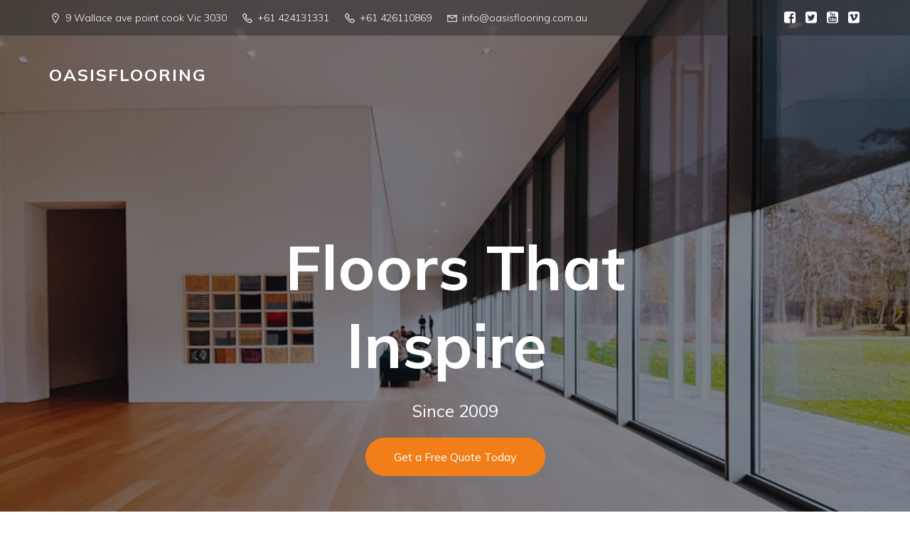

--- FILE ---
content_type: text/html; charset=UTF-8
request_url: https://oasisflooring.com.au/?elementor_library=default-kit-42196
body_size: 40100
content:
<!DOCTYPE html>
<html lang="en-US" id="kubio">
<head>
	<meta charset="UTF-8" />
	<meta name="viewport" content="width=device-width, initial-scale=1" />
<meta name='robots' content='max-image-preview:large' />
<title>Oasisflooring &#8211; Floors That Inspire</title>
<link rel='dns-prefetch' href='//fonts.googleapis.com' />
<link rel="alternate" type="application/rss+xml" title="Oasisflooring &raquo; Feed" href="https://oasisflooring.com.au/feed/" />
<link rel="alternate" type="application/rss+xml" title="Oasisflooring &raquo; Comments Feed" href="https://oasisflooring.com.au/comments/feed/" />
					<script>
						(function(){
							var docEL = document.documentElement;
							var style = docEL.style;
							if (!("backgroundAttachment" in style)) return false;
							var oldValue = style.backgroundAttachment;
							style.backgroundAttachment = "fixed";
							var isSupported = (style.backgroundAttachment === "fixed");
							style.backgroundAttachment = oldValue;

							if(navigator.userAgent.toLowerCase().indexOf('mac') !== -1 && navigator.maxTouchPoints){
								isSupported = false;
							}

							if(!isSupported){
								console.warn('Kubio - Browser does not support attachment fix');
								document.documentElement.classList.add('kubio-attachment-fixed-support-fallback');
							}
						})()
					</script>

				<script type="text/javascript">
/* <![CDATA[ */
window._wpemojiSettings = {"baseUrl":"https:\/\/s.w.org\/images\/core\/emoji\/16.0.1\/72x72\/","ext":".png","svgUrl":"https:\/\/s.w.org\/images\/core\/emoji\/16.0.1\/svg\/","svgExt":".svg","source":{"concatemoji":"https:\/\/oasisflooring.com.au\/wp-includes\/js\/wp-emoji-release.min.js?ver=6.8.3"}};
/*! This file is auto-generated */
!function(s,n){var o,i,e;function c(e){try{var t={supportTests:e,timestamp:(new Date).valueOf()};sessionStorage.setItem(o,JSON.stringify(t))}catch(e){}}function p(e,t,n){e.clearRect(0,0,e.canvas.width,e.canvas.height),e.fillText(t,0,0);var t=new Uint32Array(e.getImageData(0,0,e.canvas.width,e.canvas.height).data),a=(e.clearRect(0,0,e.canvas.width,e.canvas.height),e.fillText(n,0,0),new Uint32Array(e.getImageData(0,0,e.canvas.width,e.canvas.height).data));return t.every(function(e,t){return e===a[t]})}function u(e,t){e.clearRect(0,0,e.canvas.width,e.canvas.height),e.fillText(t,0,0);for(var n=e.getImageData(16,16,1,1),a=0;a<n.data.length;a++)if(0!==n.data[a])return!1;return!0}function f(e,t,n,a){switch(t){case"flag":return n(e,"\ud83c\udff3\ufe0f\u200d\u26a7\ufe0f","\ud83c\udff3\ufe0f\u200b\u26a7\ufe0f")?!1:!n(e,"\ud83c\udde8\ud83c\uddf6","\ud83c\udde8\u200b\ud83c\uddf6")&&!n(e,"\ud83c\udff4\udb40\udc67\udb40\udc62\udb40\udc65\udb40\udc6e\udb40\udc67\udb40\udc7f","\ud83c\udff4\u200b\udb40\udc67\u200b\udb40\udc62\u200b\udb40\udc65\u200b\udb40\udc6e\u200b\udb40\udc67\u200b\udb40\udc7f");case"emoji":return!a(e,"\ud83e\udedf")}return!1}function g(e,t,n,a){var r="undefined"!=typeof WorkerGlobalScope&&self instanceof WorkerGlobalScope?new OffscreenCanvas(300,150):s.createElement("canvas"),o=r.getContext("2d",{willReadFrequently:!0}),i=(o.textBaseline="top",o.font="600 32px Arial",{});return e.forEach(function(e){i[e]=t(o,e,n,a)}),i}function t(e){var t=s.createElement("script");t.src=e,t.defer=!0,s.head.appendChild(t)}"undefined"!=typeof Promise&&(o="wpEmojiSettingsSupports",i=["flag","emoji"],n.supports={everything:!0,everythingExceptFlag:!0},e=new Promise(function(e){s.addEventListener("DOMContentLoaded",e,{once:!0})}),new Promise(function(t){var n=function(){try{var e=JSON.parse(sessionStorage.getItem(o));if("object"==typeof e&&"number"==typeof e.timestamp&&(new Date).valueOf()<e.timestamp+604800&&"object"==typeof e.supportTests)return e.supportTests}catch(e){}return null}();if(!n){if("undefined"!=typeof Worker&&"undefined"!=typeof OffscreenCanvas&&"undefined"!=typeof URL&&URL.createObjectURL&&"undefined"!=typeof Blob)try{var e="postMessage("+g.toString()+"("+[JSON.stringify(i),f.toString(),p.toString(),u.toString()].join(",")+"));",a=new Blob([e],{type:"text/javascript"}),r=new Worker(URL.createObjectURL(a),{name:"wpTestEmojiSupports"});return void(r.onmessage=function(e){c(n=e.data),r.terminate(),t(n)})}catch(e){}c(n=g(i,f,p,u))}t(n)}).then(function(e){for(var t in e)n.supports[t]=e[t],n.supports.everything=n.supports.everything&&n.supports[t],"flag"!==t&&(n.supports.everythingExceptFlag=n.supports.everythingExceptFlag&&n.supports[t]);n.supports.everythingExceptFlag=n.supports.everythingExceptFlag&&!n.supports.flag,n.DOMReady=!1,n.readyCallback=function(){n.DOMReady=!0}}).then(function(){return e}).then(function(){var e;n.supports.everything||(n.readyCallback(),(e=n.source||{}).concatemoji?t(e.concatemoji):e.wpemoji&&e.twemoji&&(t(e.twemoji),t(e.wpemoji)))}))}((window,document),window._wpemojiSettings);
/* ]]> */
</script>

<link rel='stylesheet' id='kubio--dep-fancybox-css' href='https://oasisflooring.com.au/wp-content/plugins/kubio/static/fancybox/jquery.fancybox.min.css?ver=1759462641' type='text/css' media='all' />
<link rel='stylesheet' id='kubio-block-library-css' href='https://oasisflooring.com.au/wp-content/plugins/kubio/build/block-library/style.css?ver=1759462641' type='text/css' media='all' />
<style id='kubio-block-library-inline-css' type='text/css'>
.kubio-shape-circles{background-image:url('https://oasisflooring.com.au/wp-content/plugins/kubio/lib/shapes/header-shapes/circles.png')}.kubio-shape-10degree-stripes{background-image:url('https://oasisflooring.com.au/wp-content/plugins/kubio/lib/shapes/header-shapes/10degree-stripes.png')}.kubio-shape-rounded-squares-blue{background-image:url('https://oasisflooring.com.au/wp-content/plugins/kubio/lib/shapes/header-shapes/rounded-squares-blue.png')}.kubio-shape-many-rounded-squares-blue{background-image:url('https://oasisflooring.com.au/wp-content/plugins/kubio/lib/shapes/header-shapes/many-rounded-squares-blue.png')}.kubio-shape-two-circles{background-image:url('https://oasisflooring.com.au/wp-content/plugins/kubio/lib/shapes/header-shapes/two-circles.png')}.kubio-shape-circles-2{background-image:url('https://oasisflooring.com.au/wp-content/plugins/kubio/lib/shapes/header-shapes/circles-2.png')}.kubio-shape-circles-3{background-image:url('https://oasisflooring.com.au/wp-content/plugins/kubio/lib/shapes/header-shapes/circles-3.png')}.kubio-shape-circles-gradient{background-image:url('https://oasisflooring.com.au/wp-content/plugins/kubio/lib/shapes/header-shapes/circles-gradient.png')}.kubio-shape-circles-white-gradient{background-image:url('https://oasisflooring.com.au/wp-content/plugins/kubio/lib/shapes/header-shapes/circles-white-gradient.png')}.kubio-shape-waves{background-image:url('https://oasisflooring.com.au/wp-content/plugins/kubio/lib/shapes/header-shapes/waves.png')}.kubio-shape-waves-inverted{background-image:url('https://oasisflooring.com.au/wp-content/plugins/kubio/lib/shapes/header-shapes/waves-inverted.png')}.kubio-shape-dots{background-image:url('https://oasisflooring.com.au/wp-content/plugins/kubio/lib/shapes/header-shapes/dots.png')}.kubio-shape-left-tilted-lines{background-image:url('https://oasisflooring.com.au/wp-content/plugins/kubio/lib/shapes/header-shapes/left-tilted-lines.png')}.kubio-shape-right-tilted-lines{background-image:url('https://oasisflooring.com.au/wp-content/plugins/kubio/lib/shapes/header-shapes/right-tilted-lines.png')}.kubio-shape-right-tilted-strips{background-image:url('https://oasisflooring.com.au/wp-content/plugins/kubio/lib/shapes/header-shapes/right-tilted-strips.png')}.kubio-shape-doodle{background-image:url('https://oasisflooring.com.au/wp-content/plugins/kubio/lib/shapes/header-shapes/doodle.png')}.kubio-shape-falling-stars{background-image:url('https://oasisflooring.com.au/wp-content/plugins/kubio/lib/shapes/header-shapes/falling-stars.png')}.kubio-shape-grain{background-image:url('https://oasisflooring.com.au/wp-content/plugins/kubio/lib/shapes/header-shapes/grain.png')}.kubio-shape-poly1{background-image:url('https://oasisflooring.com.au/wp-content/plugins/kubio/lib/shapes/header-shapes/poly1.png')}.kubio-shape-poly2{background-image:url('https://oasisflooring.com.au/wp-content/plugins/kubio/lib/shapes/header-shapes/poly2.png')}.kubio-shape-wavy-lines{background-image:url('https://oasisflooring.com.au/wp-content/plugins/kubio/lib/shapes/header-shapes/wavy-lines.png')}

:root { --kubio-color-1:241,126,24;--kubio-color-2:118,120,237;--kubio-color-3:247,184,1;--kubio-color-4:65,36,196;--kubio-color-5:255,255,255;--kubio-color-6:11,19,43;--kubio-color-1-variant-1:240,211,184;--kubio-color-1-variant-2:240,168,104;--kubio-color-1-variant-3:241,126,24;--kubio-color-1-variant-4:155,81,15;--kubio-color-1-variant-5:70,37,7;--kubio-color-2-variant-1:197,197,236;--kubio-color-2-variant-2:118,120,237;--kubio-color-2-variant-3:39,42,236;--kubio-color-2-variant-4:75,76,151;--kubio-color-2-variant-5:33,33,66;--kubio-color-3-variant-1:246,226,165;--kubio-color-3-variant-2:246,205,83;--kubio-color-3-variant-3:247,184,1;--kubio-color-3-variant-4:161,120,1;--kubio-color-3-variant-5:76,57,0;--kubio-color-4-variant-1:171,166,195;--kubio-color-4-variant-2:118,101,195;--kubio-color-4-variant-3:65,36,196;--kubio-color-4-variant-4:36,20,110;--kubio-color-4-variant-5:8,4,25;--kubio-color-5-variant-1:255,255,255;--kubio-color-5-variant-2:204,204,204;--kubio-color-5-variant-3:153,153,153;--kubio-color-5-variant-4:101,101,101;--kubio-color-5-variant-5:50,50,50;--kubio-color-6-variant-1:54,94,212;--kubio-color-6-variant-2:32,56,127;--kubio-color-6-variant-3:39,40,42;--kubio-color-6-variant-4:25,29,42;--kubio-color-6-variant-5:11,19,43 } .has-kubio-color-1-color{color:rgb(var(--kubio-color-1))} .has-kubio-color-1-background-color{background-color:rgb(var(--kubio-color-1))} [data-kubio] .has-kubio-color-1-color{color:rgb(var(--kubio-color-1))} [data-kubio] .has-kubio-color-1-background-color{background-color:rgb(var(--kubio-color-1))} .has-kubio-color-2-color{color:rgb(var(--kubio-color-2))} .has-kubio-color-2-background-color{background-color:rgb(var(--kubio-color-2))} [data-kubio] .has-kubio-color-2-color{color:rgb(var(--kubio-color-2))} [data-kubio] .has-kubio-color-2-background-color{background-color:rgb(var(--kubio-color-2))} .has-kubio-color-3-color{color:rgb(var(--kubio-color-3))} .has-kubio-color-3-background-color{background-color:rgb(var(--kubio-color-3))} [data-kubio] .has-kubio-color-3-color{color:rgb(var(--kubio-color-3))} [data-kubio] .has-kubio-color-3-background-color{background-color:rgb(var(--kubio-color-3))} .has-kubio-color-4-color{color:rgb(var(--kubio-color-4))} .has-kubio-color-4-background-color{background-color:rgb(var(--kubio-color-4))} [data-kubio] .has-kubio-color-4-color{color:rgb(var(--kubio-color-4))} [data-kubio] .has-kubio-color-4-background-color{background-color:rgb(var(--kubio-color-4))} .has-kubio-color-5-color{color:rgb(var(--kubio-color-5))} .has-kubio-color-5-background-color{background-color:rgb(var(--kubio-color-5))} [data-kubio] .has-kubio-color-5-color{color:rgb(var(--kubio-color-5))} [data-kubio] .has-kubio-color-5-background-color{background-color:rgb(var(--kubio-color-5))} .has-kubio-color-6-color{color:rgb(var(--kubio-color-6))} .has-kubio-color-6-background-color{background-color:rgb(var(--kubio-color-6))} [data-kubio] .has-kubio-color-6-color{color:rgb(var(--kubio-color-6))} [data-kubio] .has-kubio-color-6-background-color{background-color:rgb(var(--kubio-color-6))}



#kubio .style-ygtY2KsPgEt-outer .wp-block-kubio-navigation-section__nav{animation-duration:0.5s;padding-top:30px;padding-bottom:30px;padding-left:20px;padding-right:20px;background-color:unset;background-image:none;}#kubio .style-ygtY2KsPgEt-outer .h-navigation_sticky:not(.extra-1).wp-block-kubio-navigation-section__nav{padding-top:15px;padding-bottom:15px;background-color:rgba(var(--kubio-color-5),1);box-shadow:0px 0px 10px 0px rgba(23, 25, 39, 0.1) ;}#kubio .style-Up9jDnP6IUb-outer{background-color:rgba(var(--kubio-color-6-variant-3),0.5);padding-top:10px;padding-bottom:10px;}#kubio .style-H6ThGg1CQGh-inner{text-align:left;height:auto;min-height:unset;}#kubio .style-H6ThGg1CQGh-container{height:auto;min-height:unset;}#kubio .style-fXKcutX0Zg3-outer{justify-content:flex-start;align-content:flex-start;flex-direction:row;}#kubio .style-fXKcutX0Zg3-outer .wp-block-kubio-iconlistitem__text{margin-left:5px;color:rgba(var(--kubio-color-5),1);align-items:center;font-size:14px;}#kubio .style-fXKcutX0Zg3-outer .wp-block-kubio-iconlistitem__text-wrapper{padding-bottom:0px;padding-right:0px;align-items:center;}#kubio .style-fXKcutX0Zg3-outer .wp-block-kubio-iconlistitem__icon{fill:rgba(var(--kubio-color-5),1);width:18px;height:18px;padding-left:0px;border-top-color:rgba(var(--kubio-color-1),1);border-top-width:2px;border-top-style:none;border-right-color:rgba(var(--kubio-color-1),1);border-right-width:2px;border-right-style:none;border-bottom-color:rgba(var(--kubio-color-1),1);border-bottom-width:2px;border-bottom-style:none;border-left-color:rgba(var(--kubio-color-1),1);border-left-width:2px;border-left-style:none;}#kubio .style-fXKcutX0Zg3-outer .wp-block-kubio-iconlistitem__icon:hover{background-color:rgba(3, 169, 244, 0);}#kubio .style-fXKcutX0Zg3-outer .wp-block-kubio-iconlistitem__divider{color:rgb(0,0,0);width:100%;height:100%;border-top-width:0px;border-top-style:solid;border-right-width:0px;border-right-style:solid;border-bottom-color:rgb(0,0,0);border-bottom-width:0px;border-bottom-style:solid;border-left-width:1px;border-left-style:solid;margin-left:0px;}#kubio .style-fXKcutX0Zg3-outer .wp-block-kubio-iconlistitem__divider-wrapper{width:1px;padding-top:0px;padding-bottom:0px;padding-left:10px;padding-right:10px;0:auto;align-items:center;}#kubio .style-WfsIxXhsXkJ-inner{text-align:center;height:auto;min-height:unset;}#kubio .style-WfsIxXhsXkJ-container{height:auto;min-height:unset;}#kubio .style-yHfu4ylPQbC-outer{text-align:right;}#kubio .style-yHfu4ylPQbC-outer .h-svg-icon{margin-right:0px;padding-top:5px;padding-bottom:5px;padding-left:10px;padding-right:0px;fill:rgba(var(--kubio-color-5),1);width:20px;height:20px;min-width:20px;min-height:20px;}#kubio .style-yHfu4ylPQbC-outer .h-svg-icon:hover{fill:rgba(var(--kubio-color-5-variant-3),1);}#kubio .style-xD93RXH2qcM-inner{text-align:left;height:auto;min-height:unset;}#kubio .style-xD93RXH2qcM-container{height:auto;min-height:unset;}#kubio .style-tv2Inki7DWb-container{align-items:flex-start;justify-content:flex-start;gap:10px;--kubio-gap-fallback:10px;text-decoration:none;}#kubio .style-tv2Inki7DWb-container .kubio-logo-image{max-height:70px;}#kubio .style-tv2Inki7DWb-image{max-height:70px;}#kubio .style-tv2Inki7DWb-text{font-weight:700;font-size:24px;letter-spacing:2px;text-transform:uppercase;color:rgba(var(--kubio-color-5),1);}#kubio .h-navigation_sticky:not(.extra-1) .style-tv2Inki7DWb-text{color:rgba(var(--kubio-color-6),1);}#kubio .style-QwiMtY4bpS3-inner{text-align:center;}#kubio .style-QwiMtY4bpS3-container{height:auto;min-height:unset;}#kubio .style-2kuvPUNI8xQ-container{height:50px;}#kubio .style-lFC5jyfXxYI-outer{height:auto;min-height:unset;background-image:url("https://oasisflooring.com.au/wp-content/uploads/2025/10/unsplash-610ZXDQRt0Y.jpg");background-size:cover;background-position:50% 50%;background-attachment:scroll;background-repeat:no-repeat;border-bottom-right-radius:150px;padding-bottom:200px;}body:not(.extra-1) .style-lFC5jyfXxYI-outer h1,body:not(.extra-1) .style-lFC5jyfXxYI-outer h1[data-kubio]{color:rgba(var(--kubio-color-5),1);}body:not(.extra-1) .style-lFC5jyfXxYI-outer h2,body:not(.extra-1) .style-lFC5jyfXxYI-outer h2[data-kubio]{color:rgba(var(--kubio-color-5),1);}body:not(.extra-1) .style-lFC5jyfXxYI-outer h3,body:not(.extra-1) .style-lFC5jyfXxYI-outer h3[data-kubio]{color:rgba(var(--kubio-color-5),1);}body:not(.extra-1) .style-lFC5jyfXxYI-outer h4,body:not(.extra-1) .style-lFC5jyfXxYI-outer h4[data-kubio]{color:rgba(var(--kubio-color-5),1);}body:not(.extra-1) .style-lFC5jyfXxYI-outer h5,body:not(.extra-1) .style-lFC5jyfXxYI-outer h5[data-kubio]{color:rgba(var(--kubio-color-5),1);}body:not(.extra-1) .style-lFC5jyfXxYI-outer h6,body:not(.extra-1) .style-lFC5jyfXxYI-outer h6[data-kubio]{color:rgba(var(--kubio-color-5),1);}body:not(.extra-1) .style-lFC5jyfXxYI-outer,body:not(.extra-1) .style-lFC5jyfXxYI-outer [data-kubio]:not(h1):not(h2):not(h3):not(h4):not(h5):not(h6),body:not(.extra-1) .style-lFC5jyfXxYI-outer p,body:not(.extra-1) .style-lFC5jyfXxYI-outer p[data-kubio]{color:rgba(var(--kubio-color-5),1);}#kubio .style-kkDYqM4i-kF-inner{height:auto;min-height:unset;text-align:center;}#kubio .style-kkDYqM4i-kF-container{height:auto;min-height:unset;}#kubio .wp-block.wp-block-kubio-heading__text.style-2gcb24nxUrf-text .text-wrapper-fancy svg path{stroke:#000000;stroke-linejoin:initial;stroke-linecap:initial;stroke-width:8px;}#kubio p.wp-block.wp-block-kubio-text__text.style-DRMglZWeTTY-text{font-size:1.5em;}#kubio .style-teM_ILZryjf-spacing{text-align:center;}#kubio .style-A12ykV1h1wv-outer a.style-A12ykV1h1wv-link{text-align:center;border-top-width:0px;border-top-style:none;border-right-width:0px;border-right-style:none;border-bottom-width:0px;border-bottom-style:none;border-left-width:0px;border-left-style:none;border-top-left-radius:30px;border-top-right-radius:30px;border-bottom-left-radius:30px;border-bottom-right-radius:30px;padding-top:15px;padding-bottom:15px;padding-left:40px;padding-right:40px;font-weight:400;font-size:16px;text-decoration:none;color:rgba(var(--kubio-color-5),1);background-color:rgba(var(--kubio-color-1),1);justify-content:center;}#kubio .style-A12ykV1h1wv-outer a.style-A12ykV1h1wv-link:hover{background-color:rgba(var(--kubio-color-1-variant-4),1);box-shadow:none;}#kubio a.style-A12ykV1h1wv-link .style-A12ykV1h1wv-icon{width:14px;height:14px;min-width:14px;min-height:14px;margin-left:10px;margin-right:0px;}#kubio .style-DnN7ZezFxSs-outer{height:auto;min-height:unset;}#kubio .style-DnN7ZezFxSs-inner{margin-top:-150px;}#kubio .style-xlaVvGebGwE-container{background-color:rgba(var(--kubio-color-5),1);border-top-left-radius:40px;border-top-right-radius:40px;border-bottom-left-radius:40px;border-bottom-right-radius:40px;box-shadow:0px 15px 70px -10px rgba(0, 0, 0, 0.15) ;margin-left:45px;margin-right:45px;}#kubio .style-pwc3A7gvQFj-inner{text-align:center;height:auto;min-height:unset;}#kubio .style-pwc3A7gvQFj-container{height:auto;min-height:unset;}#kubio .style-0zFdgd4_wEw-outer{box-shadow:none;text-align:center;}#kubio .style-0zFdgd4_wEw-inner{fill:rgba(var(--kubio-color-2),1);background-color:rgba(var(--kubio-color-5),1);border-top-left-radius:6px;border-top-right-radius:6px;border-bottom-left-radius:6px;border-bottom-right-radius:6px;padding-top:0px;padding-bottom:10px;padding-left:0px;padding-right:0px;box-shadow:none;width:40px;height:40px;min-width:40px;min-height:40px;}#kubio .wp-block.wp-block-kubio-heading__text.style-64kc58hhmKJ-text .text-wrapper-fancy svg path{stroke:#000000;stroke-linejoin:initial;stroke-linecap:initial;stroke-width:8px;}#kubio .style-NYHqGIF9EoJ-inner{margin-top:0px;}#kubio .style-5EfvYIo6a8B-inner{text-align:left;}#kubio .style-5EfvYIo6a8B-container{height:auto;min-height:unset;}#kubio .wp-block.wp-block-kubio-heading__text.style-m5rW5oTcecK-text .text-wrapper-fancy svg path{stroke:#000000;stroke-linejoin:initial;stroke-linecap:initial;stroke-width:8px;}#kubio .style-1EX-I4yWAuL-outer{padding-top:10px;padding-bottom:10px;}#kubio .style-1EX-I4yWAuL-width-container{width:30%;}#kubio .style-1EX-I4yWAuL-line{border-bottom-color:rgba(var(--kubio-color-2),1);border-bottom-width:4px;border-bottom-style:solid;}#kubio .style-1EX-I4yWAuL-inner{fill:rgba(var(--kubio-color-1),1);width:50px;height:50px;margin-left:10px;margin-right:10px;}#kubio .style-Js8F73mPsvZ-inner{text-align:left;background-image:url("https://oasisflooring.com.au/wp-content/uploads/2025/10/pixabay-8774765.jpg");background-size:cover;background-position:50% 50%;background-attachment:scroll;background-repeat:no-repeat;min-height:530px;border-top-left-radius:40px;border-top-right-radius:40px;border-bottom-left-radius:40px;border-bottom-right-radius:40px;margin-right:20px;}#kubio .style-Js8F73mPsvZ-container{height:auto;min-height:unset;}#kubio .style-rSEXvVDhSxF-outer{padding-top:30px;}#kubio .style-nOA01sVqoN1-inner{text-align:center;}#kubio .style-nOA01sVqoN1-container{height:auto;min-height:unset;}#kubio .wp-block.wp-block-kubio-heading__text.style-A3s9VzCyf0j-text .text-wrapper-fancy svg path{stroke:#000000;stroke-linejoin:initial;stroke-linecap:initial;stroke-width:8px;}#kubio .style-n5WYTO-cqGP-outer{padding-top:10px;padding-bottom:10px;}#kubio .style-n5WYTO-cqGP-width-container{width:30%;}#kubio .style-n5WYTO-cqGP-line{border-bottom-color:rgba(var(--kubio-color-2),1);border-bottom-width:4px;border-bottom-style:solid;}#kubio .style-n5WYTO-cqGP-inner{fill:rgba(var(--kubio-color-1),1);width:50px;height:50px;margin-left:10px;margin-right:10px;}#kubio .style-__V9QA9GwXk-inner{text-align:center;}#kubio .style-__V9QA9GwXk-container{height:auto;min-height:unset;}#kubio .style-knIkPwmA1HE-image{border-top-left-radius:40px;border-top-right-radius:40px;border-bottom-left-radius:40px;border-bottom-right-radius:40px;max-height:415px;max-width:500px;}#kubio .style-knIkPwmA1HE-frameImage{border-top-left-radius:3px;border-top-right-radius:3px;border-bottom-left-radius:3px;border-bottom-right-radius:3px;}#kubio .style-knIkPwmA1HE-frameContainer{max-height:415px;max-width:500px;}#kubio .style-knIkPwmA1HE-overlay{border-top-left-radius:40px;border-top-right-radius:40px;border-bottom-left-radius:40px;border-bottom-right-radius:40px;}#kubio .wp-block.wp-block-kubio-heading__text.style-aaetEyyHQUr-text .text-wrapper-fancy svg path{stroke:#000000;stroke-linejoin:initial;stroke-linecap:initial;stroke-width:8px;}#kubio .style-Jfl_I5WAQCP-inner{text-align:center;}#kubio .style-Jfl_I5WAQCP-container{height:auto;min-height:unset;}#kubio .style-09cSXFb93NO-image{border-top-left-radius:40px;border-top-right-radius:40px;border-bottom-left-radius:40px;border-bottom-right-radius:40px;max-width:339px;max-height:422px;}#kubio .style-09cSXFb93NO-frameImage{border-top-left-radius:3px;border-top-right-radius:3px;border-bottom-left-radius:3px;border-bottom-right-radius:3px;}#kubio .style-09cSXFb93NO-frameContainer{max-width:339px;max-height:422px;}#kubio .style-09cSXFb93NO-overlay{border-top-left-radius:40px;border-top-right-radius:40px;border-bottom-left-radius:40px;border-bottom-right-radius:40px;}#kubio .wp-block.wp-block-kubio-heading__text.style-mIIcKyVv5Jj-text .text-wrapper-fancy svg path{stroke:#000000;stroke-linejoin:initial;stroke-linecap:initial;stroke-width:8px;}#kubio p.wp-block.wp-block-kubio-text__text.style-bhuSVNXS189-text{font-size:16px;}#kubio .style-rHGQ3mJV63s-inner{text-align:center;}#kubio .style-rHGQ3mJV63s-container{height:auto;min-height:unset;}#kubio .wp-block.wp-block-kubio-heading__text.style-tQScSThwcox-text .text-wrapper-fancy svg path{stroke:#000000;stroke-linejoin:initial;stroke-linecap:initial;stroke-width:8px;}#kubio p.wp-block.wp-block-kubio-text__text.style-ennHG3A68QS-text{font-size:16px;}#kubio .style-LKQ0KkvNsPT-outer{padding-top:0px;padding-bottom:0px;}#kubio .style-LKQ0KkvNsPT-inner{margin-top:0px;}#kubio .style-It0ZuSNHDPY-inner{text-align:left;background-image:url("https://oasisflooring.com.au/wp-content/uploads/2025/10/floor-flooring-hand-man-1388944.jpeg");background-size:cover;background-position:100% 100%;background-attachment:scroll;background-repeat:no-repeat;min-height:650px;border-top-right-radius:40px;}#kubio .style-It0ZuSNHDPY-container{height:auto;min-height:unset;}#kubio .style-xVQGm208VK4-inner{padding-top:18%;padding-bottom:18%;padding-left:18%;padding-right:18%;text-align:left;background-color:rgba(var(--kubio-color-5),1);}#kubio .style-xVQGm208VK4-container{height:auto;min-height:unset;}#kubio .wp-block.wp-block-kubio-heading__text.style-41l0wpkP3x1-text .text-wrapper-fancy svg path{stroke:#000000;stroke-linejoin:initial;stroke-linecap:initial;stroke-width:8px;}#kubio .style-NQHIMjgXbEt-outer{padding-top:10px;padding-bottom:10px;}#kubio .style-NQHIMjgXbEt-width-container{width:30%;}#kubio .style-NQHIMjgXbEt-line{border-bottom-color:rgba(var(--kubio-color-2),1);border-bottom-width:4px;border-bottom-style:solid;}#kubio .style-NQHIMjgXbEt-inner{fill:rgba(var(--kubio-color-1),1);width:50px;height:50px;margin-left:10px;margin-right:10px;}#kubio p.wp-block.wp-block-kubio-text__text.style-6gifJ8ZMfyT-text{font-size:18px;padding-bottom:30px;}#kubio .style-LflQVe4QWvA-outer{padding-top:0px;padding-bottom:0px;}#kubio .style-LflQVe4QWvA-inner{margin-top:0px;}#kubio .style-J38aw19BB6V-inner{padding-top:18%;padding-bottom:18%;padding-left:18%;padding-right:18%;text-align:left;background-color:rgba(var(--kubio-color-6),0.04);}#kubio .style-J38aw19BB6V-container{height:auto;min-height:unset;}#kubio .wp-block.wp-block-kubio-heading__text.style-QnHRMgtDZuy-text .text-wrapper-fancy svg path{stroke:#000000;stroke-linejoin:initial;stroke-linecap:initial;stroke-width:8px;}#kubio .style-jOwEDFiu7OI-outer{padding-top:10px;padding-bottom:10px;}#kubio .style-jOwEDFiu7OI-width-container{width:30%;}#kubio .style-jOwEDFiu7OI-line{border-bottom-color:rgba(var(--kubio-color-2),1);border-bottom-width:4px;border-bottom-style:solid;}#kubio .style-jOwEDFiu7OI-inner{fill:rgba(var(--kubio-color-1),1);width:50px;height:50px;margin-left:10px;margin-right:10px;}#kubio p.wp-block.wp-block-kubio-text__text.style-kqZmfjFa1lS-text{font-size:18px;padding-bottom:30px;}#kubio .style-KOlHjfSAhtD-inner{text-align:left;background-image:url("https://oasisflooring.com.au/wp-content/uploads/2025/10/pexels-photo-20035935-2.jpeg");background-size:cover;background-position:44% 100%;background-attachment:scroll;background-repeat:no-repeat;min-height:650px;border-bottom-right-radius:40px;}#kubio .style-KOlHjfSAhtD-container{height:auto;min-height:unset;}#kubio .style-U0GXplSmxQ8y-outer{height:auto;min-height:unset;}#kubio .style-ekymRefvYXoW-inner{text-align:center;}#kubio .style-ekymRefvYXoW-container{height:auto;min-height:unset;}#kubio .wp-block.wp-block-kubio-heading__text.style-uaV1FpzsOHXd-text .text-wrapper-fancy svg path{stroke:#000000;stroke-linejoin:initial;stroke-linecap:initial;stroke-width:8px;}#kubio .style-9fK1jel9qK4L-outer{padding-top:10px;padding-bottom:10px;}#kubio .style-9fK1jel9qK4L-width-container{width:15%;}#kubio .style-9fK1jel9qK4L-line{border-bottom-color:rgba(var(--kubio-color-2),1);border-bottom-width:4px;border-bottom-style:solid;}#kubio .style-9fK1jel9qK4L-inner{fill:rgba(var(--kubio-color-1),1);width:50px;height:50px;margin-left:10px;margin-right:10px;}#kubio .style-PEJruwE9_z1f-inner{text-align:center;height:auto;min-height:unset;}#kubio .style-PEJruwE9_z1f-container{height:auto;min-height:unset;}#kubio .style-MCbGgcORr-Oc-inner{text-align:left;height:auto;min-height:unset;padding-right:10%;}#kubio .style-MCbGgcORr-Oc-container{height:auto;min-height:unset;}#kubio .style-PgFi2ONoCeAI-inner{fill:rgba(var(--kubio-color-1),1);width:50px;height:50px;min-width:50px;min-height:50px;}#kubio .wp-block.wp-block-kubio-heading__text.style-hLS2jIISZOM3-text .text-wrapper-fancy svg path{stroke:#000000;stroke-linejoin:initial;stroke-linecap:initial;stroke-width:8px;}#kubio p.wp-block.wp-block-kubio-text__text.style-7l79Xml3RXb8-text{line-height:1.5;color:rgba(var(--kubio-color-6),0.69);}#kubio .style-P15u7buFaBur-outer{background-color:rgba(var(--kubio-color-6-variant-3),1);}body:not(.extra-1) .style-P15u7buFaBur-outer,body:not(.extra-1) .style-P15u7buFaBur-outer [data-kubio]:not(h1):not(h2):not(h3):not(h4):not(h5):not(h6),body:not(.extra-1) .style-P15u7buFaBur-outer p,body:not(.extra-1) .style-P15u7buFaBur-outer p[data-kubio]{color:rgba(var(--kubio-color-5),1);}body:not(.extra-1) .style-P15u7buFaBur-outer h1,body:not(.extra-1) .style-P15u7buFaBur-outer h1[data-kubio]{color:rgba(var(--kubio-color-2),1);}body:not(.extra-1) .style-P15u7buFaBur-outer h2,body:not(.extra-1) .style-P15u7buFaBur-outer h2[data-kubio]{color:rgba(var(--kubio-color-2),1);}body:not(.extra-1) .style-P15u7buFaBur-outer h3,body:not(.extra-1) .style-P15u7buFaBur-outer h3[data-kubio]{color:rgba(var(--kubio-color-2),1);}body:not(.extra-1) .style-P15u7buFaBur-outer h4,body:not(.extra-1) .style-P15u7buFaBur-outer h4[data-kubio]{color:rgba(var(--kubio-color-2),1);}body:not(.extra-1) .style-P15u7buFaBur-outer h5,body:not(.extra-1) .style-P15u7buFaBur-outer h5[data-kubio]{color:rgba(var(--kubio-color-2),1);}body:not(.extra-1) .style-P15u7buFaBur-outer h6,body:not(.extra-1) .style-P15u7buFaBur-outer h6[data-kubio]{color:rgba(var(--kubio-color-2),1);}#kubio .style-4UPOL6aLgRvG-inner{text-align:left;}#kubio .style-4UPOL6aLgRvG-container{height:auto;min-height:unset;}#kubio .wp-block.wp-block-kubio-heading__text.style-vcGvXW6Jk__H-text{color:rgba(var(--kubio-color-5),1);}#kubio .wp-block.wp-block-kubio-heading__text.style-vcGvXW6Jk__H-text .text-wrapper-fancy svg path{stroke:#000000;stroke-linejoin:initial;stroke-linecap:initial;stroke-width:8px;}#kubio .style-ETqW2Ek-7hkA-inner{text-align:center;}#kubio .style-ETqW2Ek-7hkA-container{height:auto;min-height:unset;}#kubio .style-WXUjukphpikY-spacing{text-align:right;}#kubio .style-RI0tiw52HWOK-outer a.style-RI0tiw52HWOK-link{text-align:center;border-top-width:0px;border-top-style:none;border-right-width:0px;border-right-style:none;border-bottom-width:0px;border-bottom-style:none;border-left-width:0px;border-left-style:none;border-top-left-radius:30px;border-top-right-radius:30px;border-bottom-left-radius:30px;border-bottom-right-radius:30px;padding-top:15px;padding-bottom:15px;padding-left:40px;padding-right:40px;text-decoration:none;color:rgba(var(--kubio-color-5),1);background-color:rgba(var(--kubio-color-1),1);justify-content:center;}#kubio .style-RI0tiw52HWOK-outer a.style-RI0tiw52HWOK-link:hover{background-color:rgba(var(--kubio-color-1-variant-4),1);}#kubio a.style-RI0tiw52HWOK-link .style-RI0tiw52HWOK-icon{width:14px;height:14px;min-width:14px;min-height:14px;margin-left:10px;margin-right:0px;}#kubio .style-XkK8-Kr_4EU-inner{text-align:center;}#kubio .style-XkK8-Kr_4EU-container{height:auto;min-height:unset;}#kubio .wp-block.wp-block-kubio-heading__text.style-yjk4eHlt3Fa-text .text-wrapper-fancy svg path{stroke:#000000;stroke-linejoin:initial;stroke-linecap:initial;stroke-width:8px;}#kubio .style-ZElS9GpGcCN-outer{padding-top:10px;padding-bottom:10px;}#kubio .style-ZElS9GpGcCN-width-container{width:15%;}#kubio .style-ZElS9GpGcCN-line{border-bottom-color:rgba(var(--kubio-color-2),1);border-bottom-width:4px;border-bottom-style:solid;}#kubio .style-ZElS9GpGcCN-inner{fill:rgba(var(--kubio-color-1),1);width:50px;height:50px;margin-left:10px;margin-right:10px;}#kubio .style--8M8whOk3o4-inner{height:auto;min-height:unset;transition-duration:0.5s;border-top-left-radius:3px;border-top-right-radius:3px;border-bottom-left-radius:3px;border-bottom-right-radius:3px;text-align:center;}#kubio .style--8M8whOk3o4-inner:hover{transform:scaleX(1) scaleY(1);transform-origin:center center 0px;}#kubio .style--8M8whOk3o4-container{height:auto;min-height:unset;}#kubio .style-MurFZmveFJ5-container .wp-block-kubio-image-gallery-item__image{border-top-left-radius:40px;border-top-right-radius:40px;border-bottom-left-radius:40px;border-bottom-right-radius:40px;transition-duration:1s;}#kubio .style-MurFZmveFJ5-container .wp-block-kubio-image-gallery-item__caption{text-align:center;}#kubio .style-MurFZmveFJ5-container .wp-block-kubio-image-gallery-item__image-caption-wrapper{margin-top:10px;margin-bottom:10px;margin-left:10px;margin-right:10px;}#kubio .style-MurFZmveFJ5-container .wp-block-kubio-image-gallery-item__image-overlay{transition-duration:1s;background-color:rgba(var(--kubio-color-1),1);}#kubio .style-Sh_dOTjOvNj2-outer{background-color:rgba(var(--kubio-color-6),0.04);}#kubio .style-AVyPCKQYQMKL-inner{text-align:center;}#kubio .style-AVyPCKQYQMKL-container{height:auto;min-height:unset;}#kubio .wp-block.wp-block-kubio-heading__text.style-siiawj02MCAV-text .text-wrapper-fancy svg path{stroke:#000000;stroke-linejoin:initial;stroke-linecap:initial;stroke-width:8px;}#kubio .style-NF1LfzorK99B-outer{padding-top:10px;padding-bottom:10px;}#kubio .style-NF1LfzorK99B-width-container{width:15%;}#kubio .style-NF1LfzorK99B-line{border-bottom-color:rgba(var(--kubio-color-2),1);border-bottom-width:4px;border-bottom-style:solid;}#kubio .style-NF1LfzorK99B-inner{fill:rgba(var(--kubio-color-1),1);width:50px;height:50px;margin-left:10px;margin-right:10px;}#kubio .style-XqBA4asZsBkl-container{margin-left:15px;margin-right:20px;}#kubio .style-fbinO1cKFSFI-inner{text-align:center;background-color:rgba(var(--kubio-color-5),1);border-top-left-radius:50px;border-top-right-radius:50px;border-bottom-left-radius:50px;border-bottom-right-radius:50px;box-shadow:0px 19px 71px -10px rgba(0, 0, 0, 0.2) ;}#kubio .style-fbinO1cKFSFI-container{height:auto;min-height:unset;}#kubio .style-JYZNOHwOVHsR-container{margin-top:-50px;}#kubio .style--tzClcR9Y6Dx-inner{text-align:left;}#kubio .style--tzClcR9Y6Dx-container{height:auto;min-height:unset;}#kubio .wp-block.wp-block-kubio-heading__text.style-i-iUDdWVAyQz-text .text-wrapper-fancy svg path{stroke:#000000;stroke-linejoin:initial;stroke-linecap:initial;stroke-width:8px;}#kubio .style-vP0mYzy99sE-outer{padding-top:0px;padding-bottom:0px;background-color:rgba(var(--kubio-color-5),1);}body:not(.extra-1) .style-vP0mYzy99sE-outer a,body:not(.extra-1) .style-vP0mYzy99sE-outer a[data-kubio]{color:rgba(var(--kubio-color-1),1);}body:not(.extra-1) .style-vP0mYzy99sE-outer a:hover,body:not(.extra-1) .style-vP0mYzy99sE-outer a[data-kubio]:hover{color:rgba(var(--kubio-color-1-variant-2),1);}#kubio .style-nJpox2eRXHV-inner{text-align:center;}#kubio .style-nJpox2eRXHV-container{text-align:center;height:auto;min-height:unset;}#kubio .style-local-4-container{width:75%;flex:0 0 auto;-ms-flex:0 0 auto;}#kubio .style-local-14-container{width:25%;flex:0 0 auto;-ms-flex:0 0 auto;}#kubio .style-local-23-container{flex:0 0 auto;ms-flex:0 0 auto;width:auto;max-width:100%;}#kubio .style-local-25-container{flex:1 1 0;ms-flex:1 1 0%;max-width:100%;}#kubio .style-local-29-container{width:50%;flex:0 0 auto;-ms-flex:0 0 auto;}#kubio .style-local-36-container{flex:0 0 auto;-ms-flex:0 0 auto;}#kubio .style-local-40-container{flex:0 0 auto;-ms-flex:0 0 auto;}#kubio .style-local-44-container{flex:0 0 auto;-ms-flex:0 0 auto;}#kubio .style-local-48-container{flex:0 0 auto;-ms-flex:0 0 auto;}#kubio .style-local-54-container{width:40%;flex:0 0 auto;-ms-flex:0 0 auto;}#kubio .style-local-58-container{width:60%;flex:0 0 auto;-ms-flex:0 0 auto;}#kubio .style-local-61-container{width:70%;flex:0 0 auto;-ms-flex:0 0 auto;}#kubio .style-local-66-container{flex:0 0 auto;-ms-flex:0 0 auto;}#kubio .style-local-71-container{flex:0 0 auto;-ms-flex:0 0 auto;}#kubio .style-local-76-container{flex:0 0 auto;-ms-flex:0 0 auto;}#kubio .style-local-83-container{width:50%;flex:0 0 auto;-ms-flex:0 0 auto;}#kubio .style-local-84-container{width:50%;flex:0 0 auto;-ms-flex:0 0 auto;}#kubio .style-local-91-container{width:50%;flex:0 0 auto;-ms-flex:0 0 auto;}#kubio .style-local-96-container{width:50%;flex:0 0 auto;-ms-flex:0 0 auto;}#kubio .style-local-99-container{width:70%;flex:0 0 auto;-ms-flex:0 0 auto;}#kubio .style-local-104-container{width:100%;flex:0 0 auto;-ms-flex:0 0 auto;}#kubio .style-local-106-container{flex:0 0 auto;-ms-flex:0 0 auto;}#kubio .style-local-110-container{flex:0 0 auto;-ms-flex:0 0 auto;}#kubio .style-local-114-container{flex:0 0 auto;-ms-flex:0 0 auto;}#kubio .style-local-118-container{flex:0 0 auto;-ms-flex:0 0 auto;}#kubio .style-local-122-container{flex:0 0 auto;-ms-flex:0 0 auto;}#kubio .style-local-126-container{flex:0 0 auto;-ms-flex:0 0 auto;}#kubio .style-local-132-container{width:70%;flex:0 0 auto;-ms-flex:0 0 auto;}#kubio .style-local-135-container{width:30%;flex:0 0 auto;-ms-flex:0 0 auto;}#kubio .style-local-140-container{width:70%;flex:0 0 auto;-ms-flex:0 0 auto;}#kubio .style-local-145-container{flex:0 0 auto;-ms-flex:0 0 auto;}#kubio .style-local-155-container{width:70%;flex:0 0 auto;-ms-flex:0 0 auto;}#kubio .style-local-160-container{flex:0 0 auto;-ms-flex:0 0 auto;}#kubio .style-local-162-container{width:25%;flex:0 0 auto;-ms-flex:0 0 auto;}#kubio .style-local-165-container{flex:0 0 auto;-ms-flex:0 0 auto;}#kubio .style-local-167-container{width:25%;flex:0 0 auto;-ms-flex:0 0 auto;}#kubio .style-local-170-container{flex:0 0 auto;-ms-flex:0 0 auto;}#kubio .style-local-172-container{width:25%;flex:0 0 auto;-ms-flex:0 0 auto;}#kubio .style-local-178-container{flex:0 0 auto;-ms-flex:0 0 auto;}body .style-pwc3A7gvQFj-container > * > .h-y-container > *:not(:last-child){margin-bottom:10px;}body .style-pwc3A7gvQFj-container > * > .h-y-container > *:not(:last-child){margin-bottom:10px;}body .style-pwc3A7gvQFj-container > * > .h-y-container > *:not(:last-child){margin-bottom:10px;}body .style-pwc3A7gvQFj-container > * > .h-y-container > *:not(:last-child){margin-bottom:10px;}.h-y-container > *:not(:last-child),.h-x-container-inner > *{margin-bottom:20px;}.h-x-container-inner,.h-column__content > .h-x-container > *:last-child,.h-y-container > .kubio-block-inserter{margin-bottom:-20px;}.h-x-container-inner{margin-left:-10px;margin-right:-10px;}.h-x-container-inner > *{padding-left:10px;padding-right:10px;}[data-kubio] a:not([class*=wp-block-button]),.with-kubio-global-style a:not([class*=wp-block-button]),a:not([class*=wp-block-button])[data-kubio],.wp-block-woocommerce-mini-cart-contents a:not([class*=wp-block-button]){font-family:Mulish,Helvetica, Arial, Sans-Serif, serif;font-weight:600;font-size:1em;line-height:1.5;text-decoration:none;color:rgba(var(--kubio-color-1),1);}[data-kubio] a:not([class*=wp-block-button]):hover,.with-kubio-global-style a:not([class*=wp-block-button]):hover,a:not([class*=wp-block-button])[data-kubio]:hover,.wp-block-woocommerce-mini-cart-contents a:not([class*=wp-block-button]):hover{color:rgba(var(--kubio-color-1-variant-4),1);}[data-kubio] h1,.with-kubio-global-style h1,h1[data-kubio],.wp-block-woocommerce-mini-cart-contents h1{font-family:Mulish,Helvetica, Arial, Sans-Serif, serif;font-weight:700;font-size:5.5em;line-height:1.26;text-transform:none;color:rgba(var(--kubio-color-6),1);}[data-kubio] h2,.with-kubio-global-style h2,h2[data-kubio],.wp-block-woocommerce-mini-cart-contents h2{font-family:Mulish,Helvetica, Arial, Sans-Serif, serif;font-weight:700;font-size:3em;line-height:1.143;text-transform:none;color:rgba(var(--kubio-color-6),1);}[data-kubio] h3,.with-kubio-global-style h3,h3[data-kubio],.wp-block-woocommerce-mini-cart-contents h3{font-family:Mulish,Helvetica, Arial, Sans-Serif, serif;font-weight:700;font-size:1.8em;line-height:1.25;text-transform:none;color:rgba(var(--kubio-color-6),1);}[data-kubio] h4,.with-kubio-global-style h4,h4[data-kubio],.wp-block-woocommerce-mini-cart-contents h4{font-family:Mulish,Helvetica, Arial, Sans-Serif, serif;font-weight:500;font-size:1.4em;line-height:1.4;text-transform:none;color:rgba(var(--kubio-color-6),1);}[data-kubio] h5,.with-kubio-global-style h5,h5[data-kubio],.wp-block-woocommerce-mini-cart-contents h5{font-family:Mulish,Helvetica, Arial, Sans-Serif, serif;font-weight:400;font-size:1.125em;line-height:1.4;text-transform:none;color:rgba(var(--kubio-color-6),1);}[data-kubio] h6,.with-kubio-global-style h6,h6[data-kubio],.wp-block-woocommerce-mini-cart-contents h6{font-family:Mulish,Helvetica, Arial, Sans-Serif, serif;font-weight:400;font-size:0.9em;line-height:1.4;letter-spacing:1px;text-transform:uppercase;color:rgba(var(--kubio-color-1),1);}[data-kubio],.with-kubio-global-style,[data-kubio] p,.with-kubio-global-style p,p[data-kubio],.wp-block-woocommerce-mini-cart-contents{font-family:Mulish,Helvetica, Arial, Sans-Serif, serif;font-weight:300;font-size:16px;line-height:1.4;text-transform:none;color:rgba(var(--kubio-color-6-variant-4),1);}[data-kubio] .h-lead,.with-kubio-global-style .h-lead,.h-lead[data-kubio]{font-family:Mulish,Helvetica, Arial, Sans-Serif, serif;font-weight:400;font-size:1.2em;line-height:1.5;text-transform:none;color:rgba(var(--kubio-color-6),1);}div.h-section-global-spacing{padding-top:100px;padding-bottom:100px;}.h-global-transition,.h-global-transition-all,.h-global-transition-all *{transition-duration:1s;}[data-kubio] input[type='color'],[data-kubio] input[type='date'],[data-kubio] input[type='datetime'],[data-kubio] input[type='datetime-local'],[data-kubio] input[type='email'],[data-kubio] input[type='month'],[data-kubio] input[type='number'],[data-kubio] input[type='password'],[data-kubio] input[type='search'],[data-kubio] input[type='tel'],[data-kubio] input[type='text'],[data-kubio] input[type='url'],[data-kubio] input[type='week'],[data-kubio] input[type='time'],[data-kubio] input:not([type]),[data-kubio] textarea,[data-kubio] select{font-family:Roboto,Helvetica, Arial, Sans-Serif, serif;font-weight:400;font-size:16px;line-height:1.6;text-transform:none;background-color:rgba(var(--kubio-color-5),1);border-top-color:rgba(var(--kubio-color-5-variant-2),1);border-top-width:1px;border-top-style:solid;border-right-color:rgba(var(--kubio-color-5-variant-2),1);border-right-width:1px;border-right-style:solid;border-bottom-color:rgba(var(--kubio-color-5-variant-2),1);border-bottom-width:1px;border-bottom-style:solid;border-left-color:rgba(var(--kubio-color-5-variant-2),1);border-left-width:1px;border-left-style:solid;border-top-left-radius:4px;border-top-right-radius:4px;border-bottom-left-radius:4px;border-bottom-right-radius:4px;padding-top:4px;padding-bottom:4px;padding-left:10px;padding-right:10px;margin-bottom:10px;}[data-kubio] input[type='color']:hover,[data-kubio] input[type='date']:hover,[data-kubio] input[type='datetime']:hover,[data-kubio] input[type='datetime-local']:hover,[data-kubio] input[type='email']:hover,[data-kubio] input[type='month']:hover,[data-kubio] input[type='number']:hover,[data-kubio] input[type='password']:hover,[data-kubio] input[type='search']:hover,[data-kubio] input[type='tel']:hover,[data-kubio] input[type='text']:hover,[data-kubio] input[type='url']:hover,[data-kubio] input[type='week']:hover,[data-kubio] input[type='time']:hover,[data-kubio] input:not([type]):hover,[data-kubio] textarea:hover,[data-kubio] select:hover{color:rgba(var(--kubio-color-6),1);border-top-color:rgba(var(--kubio-color-6-variant-1),1);border-right-color:rgba(var(--kubio-color-6-variant-1),1);border-bottom-color:rgba(var(--kubio-color-6-variant-1),1);border-left-color:rgba(var(--kubio-color-6-variant-1),1);}[data-kubio] input[type='color']:focus,[data-kubio] input[type='date']:focus,[data-kubio] input[type='datetime']:focus,[data-kubio] input[type='datetime-local']:focus,[data-kubio] input[type='email']:focus,[data-kubio] input[type='month']:focus,[data-kubio] input[type='number']:focus,[data-kubio] input[type='password']:focus,[data-kubio] input[type='search']:focus,[data-kubio] input[type='tel']:focus,[data-kubio] input[type='text']:focus,[data-kubio] input[type='url']:focus,[data-kubio] input[type='week']:focus,[data-kubio] input[type='time']:focus,[data-kubio] input:not([type]):focus,[data-kubio] textarea:focus,[data-kubio] select:focus{color:rgba(var(--kubio-color-6),1);border-top-color:rgba(var(--kubio-color-1),1);border-right-color:rgba(var(--kubio-color-1),1);border-bottom-color:rgba(var(--kubio-color-1),1);border-left-color:rgba(var(--kubio-color-1),1);}[data-kubio] input[type='button'],[data-kubio] button{background-color:rgba(var(--kubio-color-1),1);border-top-color:rgba(var(--kubio-color-1),1);border-top-width:2px;border-top-style:solid;border-right-color:rgba(var(--kubio-color-1),1);border-right-width:2px;border-right-style:solid;border-bottom-color:rgba(var(--kubio-color-1),1);border-bottom-width:2px;border-bottom-style:solid;border-left-color:rgba(var(--kubio-color-1),1);border-left-width:2px;border-left-style:solid;border-top-left-radius:4px;border-top-right-radius:4px;border-bottom-left-radius:4px;border-bottom-right-radius:4px;font-family:Roboto,Helvetica, Arial, Sans-Serif, serif;font-weight:400;color:rgba(var(--kubio-color-5),1);padding-top:8px;padding-bottom:8px;padding-left:25px;padding-right:24px;}[data-kubio] input[type='button']:hover,[data-kubio] button:hover{background-color:rgba(var(--kubio-color-1-variant-4),1);border-top-color:rgba(var(--kubio-color-1-variant-4),1);border-right-color:rgba(var(--kubio-color-1-variant-4),1);border-bottom-color:rgba(var(--kubio-color-1-variant-4),1);border-left-color:rgba(var(--kubio-color-1-variant-4),1);}[data-kubio] input[type='button']:disabled,[data-kubio] button:disabled,[data-kubio] input[type='button'][disabled],[data-kubio] button[disabled]{background-color:rgba(var(--kubio-color-5-variant-2),1);border-top-color:rgba(var(--kubio-color-5-variant-2),1);border-right-color:rgba(var(--kubio-color-5-variant-2),1);border-bottom-color:rgba(var(--kubio-color-5-variant-2),1);border-left-color:rgba(var(--kubio-color-5-variant-2),1);color:rgba(var(--kubio-color-5-variant-3),1);}[data-kubio] input[type='submit'],[data-kubio] button[type='submit']{border-top-color:rgba(var(--kubio-color-1),1);border-top-width:2px;border-top-style:solid;border-right-color:rgba(var(--kubio-color-1),1);border-right-width:2px;border-right-style:solid;border-bottom-color:rgba(var(--kubio-color-1),1);border-bottom-width:2px;border-bottom-style:solid;border-left-color:rgba(var(--kubio-color-1),1);border-left-width:2px;border-left-style:solid;border-top-left-radius:4px;border-top-right-radius:4px;border-bottom-left-radius:4px;border-bottom-right-radius:4px;font-family:Roboto,Helvetica, Arial, Sans-Serif, serif;font-weight:400;color:rgba(var(--kubio-color-5),1);padding-top:8px;padding-bottom:8px;padding-left:25px;padding-right:24px;background-color:rgba(var(--kubio-color-1),1);}[data-kubio] input[type='submit']:hover,[data-kubio] button[type='submit']:hover{border-top-color:rgba(var(--kubio-color-1-variant-4),1);border-right-color:rgba(var(--kubio-color-1-variant-4),1);border-bottom-color:rgba(var(--kubio-color-1-variant-4),1);border-left-color:rgba(var(--kubio-color-1-variant-4),1);background-color:rgba(var(--kubio-color-1-variant-4),1);}[data-kubio] input[type='submit']:disabled,[data-kubio] input[type='submit'][disabled],[data-kubio] button[type='submit']:disabled,[data-kubio] button[type='submit'][disabled]{border-top-color:rgba(var(--kubio-color-5-variant-2),1);border-right-color:rgba(var(--kubio-color-5-variant-2),1);border-bottom-color:rgba(var(--kubio-color-5-variant-2),1);border-left-color:rgba(var(--kubio-color-5-variant-2),1);color:rgba(var(--kubio-color-5-variant-3),1);background-color:rgba(var(--kubio-color-5-variant-2),1);}[data-kubio] input[type='reset'],[data-kubio] button[type='reset']{background-color:rgba(var(--kubio-color-1-variant-1),1);border-top-color:rgba(var(--kubio-color-1-variant-1),1);border-top-width:2px;border-top-style:solid;border-right-color:rgba(var(--kubio-color-1-variant-1),1);border-right-width:2px;border-right-style:solid;border-bottom-color:rgba(var(--kubio-color-1-variant-1),1);border-bottom-width:2px;border-bottom-style:solid;border-left-color:rgba(var(--kubio-color-1-variant-1),1);border-left-width:2px;border-left-style:solid;border-top-left-radius:4px;border-top-right-radius:4px;border-bottom-left-radius:4px;border-bottom-right-radius:4px;font-family:Syne,Helvetica, Arial, Sans-Serif, serif;font-weight:400;color:rgba(var(--kubio-color-6-variant-2),1);padding-top:8px;padding-bottom:8px;padding-left:25px;padding-right:24px;}[data-kubio] input[type='reset']:hover,[data-kubio] button[type='reset']:hover{background-color:rgba(var(--kubio-color-1-variant-2),1);border-top-color:rgba(var(--kubio-color-1-variant-2),1);border-right-color:rgba(var(--kubio-color-1-variant-2),1);border-bottom-color:rgba(var(--kubio-color-1-variant-2),1);border-left-color:rgba(var(--kubio-color-1-variant-2),1);}[data-kubio] input[type='reset']:disabled,[data-kubio] input[type='reset'][disabled],[data-kubio] button[type='reset']:disabled,[data-kubio] button[type='reset'][disabled]{background-color:rgba(var(--kubio-color-5-variant-2),1);border-top-color:rgba(var(--kubio-color-5-variant-2),1);border-right-color:rgba(var(--kubio-color-5-variant-2),1);border-bottom-color:rgba(var(--kubio-color-5-variant-2),1);border-left-color:rgba(var(--kubio-color-5-variant-2),1);color:rgba(var(--kubio-color-5-variant-3),1);}#kubio  .woocommerce a.button,#kubio  .woocommerce button.button,#kubio  .woocommerce input.button,#kubio  .woocommerce #respond input#submit{border-top-color:rgba(var(--kubio-color-2),1);border-top-width:0px;border-top-style:none;border-right-color:rgba(var(--kubio-color-2),1);border-right-width:0px;border-right-style:none;border-bottom-color:rgba(var(--kubio-color-2),1);border-bottom-width:0px;border-bottom-style:none;border-left-color:rgba(var(--kubio-color-2),1);border-left-width:0px;border-left-style:none;border-top-left-radius:40px;border-top-right-radius:40px;border-bottom-left-radius:40px;border-bottom-right-radius:40px;background-color:rgba(var(--kubio-color-2),1);font-family:Niramit,Helvetica, Arial, Sans-Serif, serif;font-weight:400;font-size:16px;line-height:1.2;text-transform:none;color:rgba(var(--kubio-color-5),1);}#kubio  .woocommerce a.button:hover,#kubio  .woocommerce button.button:hover,#kubio  .woocommerce input.button:hover,#kubio  .woocommerce #respond input#submit:hover{border-top-color:rgba(var(--kubio-color-2-variant-4),1);border-right-color:rgba(var(--kubio-color-2-variant-4),1);border-bottom-color:rgba(var(--kubio-color-2-variant-4),1);border-left-color:rgba(var(--kubio-color-2-variant-4),1);background-color:rgba(var(--kubio-color-2-variant-4),1);}#kubio  .woocommerce a.button:disabled,#kubio  .woocommerce a.button[disabled],#kubio  .woocommerce button.button:disabled,#kubio  .woocommerce button.button[disabled],#kubio  .woocommerce input.button:disabled,#kubio  .woocommerce input.button[disabled],#kubio  .woocommerce #respond input#submit:disabled,#kubio  .woocommerce #respond input#submit[disabled]{border-top-color:rgba(var(--kubio-color-5-variant-2),1);border-right-color:rgba(var(--kubio-color-5-variant-2),1);border-bottom-color:rgba(var(--kubio-color-5-variant-2),1);border-left-color:rgba(var(--kubio-color-5-variant-2),1);background-color:rgba(var(--kubio-color-5-variant-2),1);color:rgba(var(--kubio-color-5-variant-4),1);}#kubio  .woocommerce a.button.woocommerce-form-login__submit,#kubio  .woocommerce a.button.add_to_cart_button,#kubio  .woocommerce a.button.alt,#kubio  .woocommerce button.button.woocommerce-form-login__submit,#kubio  .woocommerce button.button.add_to_cart_button,#kubio  .woocommerce button.button.alt,#kubio  .woocommerce input.button.woocommerce-form-login__submit,#kubio  .woocommerce input.button.add_to_cart_button,#kubio  .woocommerce input.button.alt,#kubio  .woocommerce #respond input#submit.woocommerce-form-login__submit,#kubio  .woocommerce #respond input#submit.add_to_cart_button,#kubio  .woocommerce #respond input#submit.alt{background-color:rgba(var(--kubio-color-1),1);border-top-width:0px;border-top-style:none;border-right-width:0px;border-right-style:none;border-bottom-width:0px;border-bottom-style:none;border-left-width:0px;border-left-style:none;border-top-left-radius:40px;border-top-right-radius:40px;border-bottom-left-radius:40px;border-bottom-right-radius:40px;box-shadow:none;font-family:Niramit,Helvetica, Arial, Sans-Serif, serif;font-weight:400;font-size:16px;color:rgba(var(--kubio-color-5),1);}#kubio  .woocommerce a.button.woocommerce-form-login__submit:hover,#kubio  .woocommerce a.button.add_to_cart_button:hover,#kubio  .woocommerce a.button.alt:hover,#kubio  .woocommerce button.button.woocommerce-form-login__submit:hover,#kubio  .woocommerce button.button.add_to_cart_button:hover,#kubio  .woocommerce button.button.alt:hover,#kubio  .woocommerce input.button.woocommerce-form-login__submit:hover,#kubio  .woocommerce input.button.add_to_cart_button:hover,#kubio  .woocommerce input.button.alt:hover,#kubio  .woocommerce #respond input#submit.woocommerce-form-login__submit:hover,#kubio  .woocommerce #respond input#submit.add_to_cart_button:hover,#kubio  .woocommerce #respond input#submit.alt:hover{background-color:rgba(var(--kubio-color-1-variant-4),1);border-top-color:rgba(var(--kubio-color-1-variant-4),1);border-right-color:rgba(var(--kubio-color-1-variant-4),1);border-bottom-color:rgba(var(--kubio-color-1-variant-4),1);border-left-color:rgba(var(--kubio-color-1-variant-4),1);}#kubio  .woocommerce a.button.woocommerce-form-login__submit:disabled,#kubio  .woocommerce a.button.woocommerce-form-login__submit[disabled],#kubio  .woocommerce a.button.add_to_cart_button:disabled,#kubio  .woocommerce a.button.add_to_cart_button[disabled],#kubio  .woocommerce a.button.alt:disabled,#kubio  .woocommerce a.button.alt[disabled],#kubio  .woocommerce button.button.woocommerce-form-login__submit:disabled,#kubio  .woocommerce button.button.woocommerce-form-login__submit[disabled],#kubio  .woocommerce button.button.add_to_cart_button:disabled,#kubio  .woocommerce button.button.add_to_cart_button[disabled],#kubio  .woocommerce button.button.alt:disabled,#kubio  .woocommerce button.button.alt[disabled],#kubio  .woocommerce input.button.woocommerce-form-login__submit:disabled,#kubio  .woocommerce input.button.woocommerce-form-login__submit[disabled],#kubio  .woocommerce input.button.add_to_cart_button:disabled,#kubio  .woocommerce input.button.add_to_cart_button[disabled],#kubio  .woocommerce input.button.alt:disabled,#kubio  .woocommerce input.button.alt[disabled],#kubio  .woocommerce #respond input#submit.woocommerce-form-login__submit:disabled,#kubio  .woocommerce #respond input#submit.woocommerce-form-login__submit[disabled],#kubio  .woocommerce #respond input#submit.add_to_cart_button:disabled,#kubio  .woocommerce #respond input#submit.add_to_cart_button[disabled],#kubio  .woocommerce #respond input#submit.alt:disabled,#kubio  .woocommerce #respond input#submit.alt[disabled]{background-color:rgba(var(--kubio-color-5-variant-2),1);border-top-color:rgba(var(--kubio-color-5-variant-2),1);border-right-color:rgba(var(--kubio-color-5-variant-2),1);border-bottom-color:rgba(var(--kubio-color-5-variant-2),1);border-left-color:rgba(var(--kubio-color-5-variant-2),1);color:rgba(var(--kubio-color-5-variant-4),1);}#kubio  .woocommerce-loop-product__link .onsale{background-color:rgba(var(--kubio-color-1),1);padding-top:5px;padding-bottom:5px;padding-left:10px;padding-right:10px;border-top-left-radius:10px;border-top-right-radius:10px;border-bottom-left-radius:10px;border-bottom-right-radius:10px;font-family:Niramit,Helvetica, Arial, Sans-Serif, serif;font-weight:400;font-size:14px;color:rgba(var(--kubio-color-5),1);}@media (min-width: 768px) and (max-width: 1023px){#kubio .style-ygtY2KsPgEt-outer .wp-block-kubio-navigation-section__nav{padding-top:20px;padding-bottom:20px;}#kubio .style-tv2Inki7DWb-container{padding-top:10px;padding-bottom:10px;padding-left:10px;padding-right:10px;}#kubio .style-lFC5jyfXxYI-outer{border-bottom-right-radius:50px;padding-top:60px;}#kubio .style-xlaVvGebGwE-container{margin-left:10px;margin-right:10px;}#kubio .wp-block.wp-block-kubio-heading__text.style-m5rW5oTcecK-text{font-size:2.5em;}#kubio .style-Js8F73mPsvZ-inner{min-height:400px;margin-right:0px;}#kubio .wp-block.wp-block-kubio-heading__text.style-A3s9VzCyf0j-text{font-size:2.5em;}#kubio .style-It0ZuSNHDPY-inner{min-height:600px;}#kubio .style-xVQGm208VK4-inner{padding-top:8%;padding-bottom:8%;padding-left:8%;padding-right:8%;}#kubio .wp-block.wp-block-kubio-heading__text.style-41l0wpkP3x1-text{font-size:2.5em;}#kubio .style-J38aw19BB6V-inner{padding-top:8%;padding-bottom:8%;padding-left:8%;padding-right:8%;}#kubio .wp-block.wp-block-kubio-heading__text.style-QnHRMgtDZuy-text{font-size:2.5em;}#kubio .style-KOlHjfSAhtD-inner{min-height:600px;}#kubio .style-MCbGgcORr-Oc-inner{padding-right:10px;}#kubio .style-4UPOL6aLgRvG-inner{text-align:center;}#kubio .style-ETqW2Ek-7hkA-inner{text-align:left;}#kubio .style-WXUjukphpikY-spacing{text-align:left;}#kubio .wp-block.wp-block-kubio-heading__text.style-yjk4eHlt3Fa-text{font-size:2.5em;}#kubio .style-AVyPCKQYQMKL-inner{padding-bottom:30px;}#kubio .wp-block.wp-block-kubio-heading__text.style-siiawj02MCAV-text{font-size:2.5em;}#kubio .style-XqBA4asZsBkl-container{margin-left:0px;margin-right:0px;}#kubio .style-JYZNOHwOVHsR-container{margin-top:-30px;}#kubio .style-local-29-container{width:80%;}#kubio .style-local-54-container{width:100%;}#kubio .style-local-58-container{width:100%;}#kubio .style-local-61-container{width:100%;}#kubio .style-local-83-container{width:40%;}#kubio .style-local-84-container{width:60%;}#kubio .style-local-91-container{width:60%;}#kubio .style-local-96-container{width:40%;}#kubio .style-local-132-container{width:100%;}#kubio .style-local-140-container{width:100%;}#kubio .style-local-155-container{width:100%;}[data-kubio] h1,.with-kubio-global-style h1,h1[data-kubio],.wp-block-woocommerce-mini-cart-contents h1{font-size:5em;}div.h-section-global-spacing{padding-top:60px;padding-bottom:60px;}}@media (max-width: 767px){#kubio .style-ygtY2KsPgEt-outer .wp-block-kubio-navigation-section__nav{padding-top:15px;padding-bottom:15px;}#kubio .style-ygtY2KsPgEt-outer .h-navigation_sticky:not(.extra-1).wp-block-kubio-navigation-section__nav{padding-top:10px;padding-bottom:10px;}#kubio .style-yHfu4ylPQbC-outer{text-align:center;}#kubio .style-tv2Inki7DWb-container{padding-top:10px;padding-bottom:10px;padding-left:10px;padding-right:10px;}#kubio .style-lFC5jyfXxYI-outer{border-bottom-right-radius:50px;}#kubio p.wp-block.wp-block-kubio-text__text.style-DRMglZWeTTY-text{font-size:16px;line-height:1.5;}#kubio .style-DnN7ZezFxSs-outer{margin-top:0px;}#kubio .style-xlaVvGebGwE-container{margin-left:30px;margin-right:30px;}#kubio .style-5EfvYIo6a8B-inner{padding-bottom:4%;padding-left:4%;padding-right:4%;}#kubio .wp-block.wp-block-kubio-heading__text.style-m5rW5oTcecK-text{font-size:2.5em;}#kubio .style-Js8F73mPsvZ-inner{min-height:300px;margin-left:15px;margin-right:15px;}#kubio .style-nOA01sVqoN1-inner{text-align:left;}#kubio .wp-block.wp-block-kubio-heading__text.style-A3s9VzCyf0j-text{font-size:2.5em;}#kubio .style-It0ZuSNHDPY-inner{min-height:300px;}#kubio .style-xVQGm208VK4-inner{padding-top:8%;padding-bottom:8%;padding-left:8%;padding-right:8%;}#kubio .wp-block.wp-block-kubio-heading__text.style-41l0wpkP3x1-text{font-size:2.5em;}#kubio .style-J38aw19BB6V-inner{padding-top:8%;padding-bottom:8%;padding-left:8%;padding-right:8%;}#kubio .wp-block.wp-block-kubio-heading__text.style-QnHRMgtDZuy-text{font-size:2.5em;}#kubio .style-KOlHjfSAhtD-inner{min-height:300px;border-top-right-radius:50px;border-bottom-right-radius:0px;}#kubio .style-MCbGgcORr-Oc-inner{text-align:center;padding-right:10px;}#kubio .style-4UPOL6aLgRvG-inner{text-align:center;}#kubio .style-WXUjukphpikY-spacing{text-align:center;}#kubio .style-XkK8-Kr_4EU-inner{text-align:left;}#kubio .wp-block.wp-block-kubio-heading__text.style-yjk4eHlt3Fa-text{font-size:2.5em;}#kubio .style-AVyPCKQYQMKL-inner{padding-bottom:40px;}#kubio .wp-block.wp-block-kubio-heading__text.style-siiawj02MCAV-text{font-size:2.5em;}#kubio .style-fbinO1cKFSFI-inner{margin-bottom:20px;}#kubio .style-JYZNOHwOVHsR-container{margin-top:-30px;}#kubio .style-local-4-container{width:100%;}#kubio .style-local-14-container{width:100%;}#kubio .style-local-23-container{flex:1 1 0;ms-flex:1 1 0%;}#kubio .style-local-25-container{width:100%;flex:0 0 auto;-ms-flex:0 0 auto;}#kubio .style-local-29-container{width:100%;}#kubio .style-local-36-container{width:100%;}#kubio .style-local-40-container{width:100%;}#kubio .style-local-44-container{width:100%;}#kubio .style-local-48-container{width:100%;}#kubio .style-local-54-container{width:100%;}#kubio .style-local-58-container{width:100%;}#kubio .style-local-61-container{width:100%;}#kubio .style-local-66-container{width:100%;}#kubio .style-local-71-container{width:100%;}#kubio .style-local-76-container{width:100%;}#kubio .style-local-83-container{width:100%;}#kubio .style-local-84-container{width:100%;}#kubio .style-local-91-container{width:100%;order:2;}#kubio .style-local-96-container{width:100%;order:1;}#kubio .style-local-99-container{width:100%;}#kubio .style-local-106-container{width:100%;}#kubio .style-local-110-container{width:100%;}#kubio .style-local-114-container{width:100%;}#kubio .style-local-118-container{width:100%;}#kubio .style-local-122-container{width:100%;}#kubio .style-local-126-container{width:100%;}#kubio .style-local-132-container{width:100%;}#kubio .style-local-135-container{width:100%;}#kubio .style-local-140-container{width:100%;}#kubio .style-local-145-container{width:100%;}#kubio .style-local-155-container{width:100%;}#kubio .style-local-160-container{width:100%;}#kubio .style-local-165-container{width:100%;}#kubio .style-local-170-container{width:100%;}#kubio .style-local-178-container{width:100%;}[data-kubio] h1,.with-kubio-global-style h1,h1[data-kubio],.wp-block-woocommerce-mini-cart-contents h1{font-size:4em;line-height:1.1;}div.h-section-global-spacing{padding-top:30px;padding-bottom:30px;}}
</style>
<style id='wp-emoji-styles-inline-css' type='text/css'>

	img.wp-smiley, img.emoji {
		display: inline !important;
		border: none !important;
		box-shadow: none !important;
		height: 1em !important;
		width: 1em !important;
		margin: 0 0.07em !important;
		vertical-align: -0.1em !important;
		background: none !important;
		padding: 0 !important;
	}
</style>
<link rel='stylesheet' id='wp-block-library-css' href='https://oasisflooring.com.au/wp-includes/css/dist/block-library/style.min.css?ver=6.8.3' type='text/css' media='all' />
<style id='classic-theme-styles-inline-css' type='text/css'>
/*! This file is auto-generated */
.wp-block-button__link{color:#fff;background-color:#32373c;border-radius:9999px;box-shadow:none;text-decoration:none;padding:calc(.667em + 2px) calc(1.333em + 2px);font-size:1.125em}.wp-block-file__button{background:#32373c;color:#fff;text-decoration:none}
</style>
<style id='global-styles-inline-css' type='text/css'>
:root{--wp--preset--aspect-ratio--square: 1;--wp--preset--aspect-ratio--4-3: 4/3;--wp--preset--aspect-ratio--3-4: 3/4;--wp--preset--aspect-ratio--3-2: 3/2;--wp--preset--aspect-ratio--2-3: 2/3;--wp--preset--aspect-ratio--16-9: 16/9;--wp--preset--aspect-ratio--9-16: 9/16;--wp--preset--color--black: #000000;--wp--preset--color--cyan-bluish-gray: #abb8c3;--wp--preset--color--white: #ffffff;--wp--preset--color--pale-pink: #f78da7;--wp--preset--color--vivid-red: #cf2e2e;--wp--preset--color--luminous-vivid-orange: #ff6900;--wp--preset--color--luminous-vivid-amber: #fcb900;--wp--preset--color--light-green-cyan: #7bdcb5;--wp--preset--color--vivid-green-cyan: #00d084;--wp--preset--color--pale-cyan-blue: #8ed1fc;--wp--preset--color--vivid-cyan-blue: #0693e3;--wp--preset--color--vivid-purple: #9b51e0;--wp--preset--color--kubio-color-1: rgba(var(--kubio-color-1), 1);--wp--preset--color--kubio-color-2: rgba(var(--kubio-color-2), 1);--wp--preset--color--kubio-color-3: rgba(var(--kubio-color-3), 1);--wp--preset--color--kubio-color-4: rgba(var(--kubio-color-4), 1);--wp--preset--color--kubio-color-5: rgba(var(--kubio-color-5), 1);--wp--preset--color--kubio-color-6: rgba(var(--kubio-color-6), 1);--wp--preset--gradient--vivid-cyan-blue-to-vivid-purple: linear-gradient(135deg,rgba(6,147,227,1) 0%,rgb(155,81,224) 100%);--wp--preset--gradient--light-green-cyan-to-vivid-green-cyan: linear-gradient(135deg,rgb(122,220,180) 0%,rgb(0,208,130) 100%);--wp--preset--gradient--luminous-vivid-amber-to-luminous-vivid-orange: linear-gradient(135deg,rgba(252,185,0,1) 0%,rgba(255,105,0,1) 100%);--wp--preset--gradient--luminous-vivid-orange-to-vivid-red: linear-gradient(135deg,rgba(255,105,0,1) 0%,rgb(207,46,46) 100%);--wp--preset--gradient--very-light-gray-to-cyan-bluish-gray: linear-gradient(135deg,rgb(238,238,238) 0%,rgb(169,184,195) 100%);--wp--preset--gradient--cool-to-warm-spectrum: linear-gradient(135deg,rgb(74,234,220) 0%,rgb(151,120,209) 20%,rgb(207,42,186) 40%,rgb(238,44,130) 60%,rgb(251,105,98) 80%,rgb(254,248,76) 100%);--wp--preset--gradient--blush-light-purple: linear-gradient(135deg,rgb(255,206,236) 0%,rgb(152,150,240) 100%);--wp--preset--gradient--blush-bordeaux: linear-gradient(135deg,rgb(254,205,165) 0%,rgb(254,45,45) 50%,rgb(107,0,62) 100%);--wp--preset--gradient--luminous-dusk: linear-gradient(135deg,rgb(255,203,112) 0%,rgb(199,81,192) 50%,rgb(65,88,208) 100%);--wp--preset--gradient--pale-ocean: linear-gradient(135deg,rgb(255,245,203) 0%,rgb(182,227,212) 50%,rgb(51,167,181) 100%);--wp--preset--gradient--electric-grass: linear-gradient(135deg,rgb(202,248,128) 0%,rgb(113,206,126) 100%);--wp--preset--gradient--midnight: linear-gradient(135deg,rgb(2,3,129) 0%,rgb(40,116,252) 100%);--wp--preset--font-size--small: 13px;--wp--preset--font-size--medium: 20px;--wp--preset--font-size--large: 36px;--wp--preset--font-size--x-large: 42px;--wp--preset--spacing--20: 0.44rem;--wp--preset--spacing--30: 0.67rem;--wp--preset--spacing--40: 1rem;--wp--preset--spacing--50: 1.5rem;--wp--preset--spacing--60: 2.25rem;--wp--preset--spacing--70: 3.38rem;--wp--preset--spacing--80: 5.06rem;--wp--preset--shadow--natural: 6px 6px 9px rgba(0, 0, 0, 0.2);--wp--preset--shadow--deep: 12px 12px 50px rgba(0, 0, 0, 0.4);--wp--preset--shadow--sharp: 6px 6px 0px rgba(0, 0, 0, 0.2);--wp--preset--shadow--outlined: 6px 6px 0px -3px rgba(255, 255, 255, 1), 6px 6px rgba(0, 0, 0, 1);--wp--preset--shadow--crisp: 6px 6px 0px rgba(0, 0, 0, 1);}:where(.is-layout-flex){gap: 0.5em;}:where(.is-layout-grid){gap: 0.5em;}body .is-layout-flex{display: flex;}.is-layout-flex{flex-wrap: wrap;align-items: center;}.is-layout-flex > :is(*, div){margin: 0;}body .is-layout-grid{display: grid;}.is-layout-grid > :is(*, div){margin: 0;}:where(.wp-block-columns.is-layout-flex){gap: 2em;}:where(.wp-block-columns.is-layout-grid){gap: 2em;}:where(.wp-block-post-template.is-layout-flex){gap: 1.25em;}:where(.wp-block-post-template.is-layout-grid){gap: 1.25em;}.has-black-color{color: var(--wp--preset--color--black) !important;}.has-cyan-bluish-gray-color{color: var(--wp--preset--color--cyan-bluish-gray) !important;}.has-white-color{color: var(--wp--preset--color--white) !important;}.has-pale-pink-color{color: var(--wp--preset--color--pale-pink) !important;}.has-vivid-red-color{color: var(--wp--preset--color--vivid-red) !important;}.has-luminous-vivid-orange-color{color: var(--wp--preset--color--luminous-vivid-orange) !important;}.has-luminous-vivid-amber-color{color: var(--wp--preset--color--luminous-vivid-amber) !important;}.has-light-green-cyan-color{color: var(--wp--preset--color--light-green-cyan) !important;}.has-vivid-green-cyan-color{color: var(--wp--preset--color--vivid-green-cyan) !important;}.has-pale-cyan-blue-color{color: var(--wp--preset--color--pale-cyan-blue) !important;}.has-vivid-cyan-blue-color{color: var(--wp--preset--color--vivid-cyan-blue) !important;}.has-vivid-purple-color{color: var(--wp--preset--color--vivid-purple) !important;}.has-kubio-color-1-color{color: var(--wp--preset--color--kubio-color-1) !important;}.has-kubio-color-2-color{color: var(--wp--preset--color--kubio-color-2) !important;}.has-kubio-color-3-color{color: var(--wp--preset--color--kubio-color-3) !important;}.has-kubio-color-4-color{color: var(--wp--preset--color--kubio-color-4) !important;}.has-kubio-color-5-color{color: var(--wp--preset--color--kubio-color-5) !important;}.has-kubio-color-6-color{color: var(--wp--preset--color--kubio-color-6) !important;}.has-black-background-color{background-color: var(--wp--preset--color--black) !important;}.has-cyan-bluish-gray-background-color{background-color: var(--wp--preset--color--cyan-bluish-gray) !important;}.has-white-background-color{background-color: var(--wp--preset--color--white) !important;}.has-pale-pink-background-color{background-color: var(--wp--preset--color--pale-pink) !important;}.has-vivid-red-background-color{background-color: var(--wp--preset--color--vivid-red) !important;}.has-luminous-vivid-orange-background-color{background-color: var(--wp--preset--color--luminous-vivid-orange) !important;}.has-luminous-vivid-amber-background-color{background-color: var(--wp--preset--color--luminous-vivid-amber) !important;}.has-light-green-cyan-background-color{background-color: var(--wp--preset--color--light-green-cyan) !important;}.has-vivid-green-cyan-background-color{background-color: var(--wp--preset--color--vivid-green-cyan) !important;}.has-pale-cyan-blue-background-color{background-color: var(--wp--preset--color--pale-cyan-blue) !important;}.has-vivid-cyan-blue-background-color{background-color: var(--wp--preset--color--vivid-cyan-blue) !important;}.has-vivid-purple-background-color{background-color: var(--wp--preset--color--vivid-purple) !important;}.has-kubio-color-1-background-color{background-color: var(--wp--preset--color--kubio-color-1) !important;}.has-kubio-color-2-background-color{background-color: var(--wp--preset--color--kubio-color-2) !important;}.has-kubio-color-3-background-color{background-color: var(--wp--preset--color--kubio-color-3) !important;}.has-kubio-color-4-background-color{background-color: var(--wp--preset--color--kubio-color-4) !important;}.has-kubio-color-5-background-color{background-color: var(--wp--preset--color--kubio-color-5) !important;}.has-kubio-color-6-background-color{background-color: var(--wp--preset--color--kubio-color-6) !important;}.has-black-border-color{border-color: var(--wp--preset--color--black) !important;}.has-cyan-bluish-gray-border-color{border-color: var(--wp--preset--color--cyan-bluish-gray) !important;}.has-white-border-color{border-color: var(--wp--preset--color--white) !important;}.has-pale-pink-border-color{border-color: var(--wp--preset--color--pale-pink) !important;}.has-vivid-red-border-color{border-color: var(--wp--preset--color--vivid-red) !important;}.has-luminous-vivid-orange-border-color{border-color: var(--wp--preset--color--luminous-vivid-orange) !important;}.has-luminous-vivid-amber-border-color{border-color: var(--wp--preset--color--luminous-vivid-amber) !important;}.has-light-green-cyan-border-color{border-color: var(--wp--preset--color--light-green-cyan) !important;}.has-vivid-green-cyan-border-color{border-color: var(--wp--preset--color--vivid-green-cyan) !important;}.has-pale-cyan-blue-border-color{border-color: var(--wp--preset--color--pale-cyan-blue) !important;}.has-vivid-cyan-blue-border-color{border-color: var(--wp--preset--color--vivid-cyan-blue) !important;}.has-vivid-purple-border-color{border-color: var(--wp--preset--color--vivid-purple) !important;}.has-kubio-color-1-border-color{border-color: var(--wp--preset--color--kubio-color-1) !important;}.has-kubio-color-2-border-color{border-color: var(--wp--preset--color--kubio-color-2) !important;}.has-kubio-color-3-border-color{border-color: var(--wp--preset--color--kubio-color-3) !important;}.has-kubio-color-4-border-color{border-color: var(--wp--preset--color--kubio-color-4) !important;}.has-kubio-color-5-border-color{border-color: var(--wp--preset--color--kubio-color-5) !important;}.has-kubio-color-6-border-color{border-color: var(--wp--preset--color--kubio-color-6) !important;}.has-vivid-cyan-blue-to-vivid-purple-gradient-background{background: var(--wp--preset--gradient--vivid-cyan-blue-to-vivid-purple) !important;}.has-light-green-cyan-to-vivid-green-cyan-gradient-background{background: var(--wp--preset--gradient--light-green-cyan-to-vivid-green-cyan) !important;}.has-luminous-vivid-amber-to-luminous-vivid-orange-gradient-background{background: var(--wp--preset--gradient--luminous-vivid-amber-to-luminous-vivid-orange) !important;}.has-luminous-vivid-orange-to-vivid-red-gradient-background{background: var(--wp--preset--gradient--luminous-vivid-orange-to-vivid-red) !important;}.has-very-light-gray-to-cyan-bluish-gray-gradient-background{background: var(--wp--preset--gradient--very-light-gray-to-cyan-bluish-gray) !important;}.has-cool-to-warm-spectrum-gradient-background{background: var(--wp--preset--gradient--cool-to-warm-spectrum) !important;}.has-blush-light-purple-gradient-background{background: var(--wp--preset--gradient--blush-light-purple) !important;}.has-blush-bordeaux-gradient-background{background: var(--wp--preset--gradient--blush-bordeaux) !important;}.has-luminous-dusk-gradient-background{background: var(--wp--preset--gradient--luminous-dusk) !important;}.has-pale-ocean-gradient-background{background: var(--wp--preset--gradient--pale-ocean) !important;}.has-electric-grass-gradient-background{background: var(--wp--preset--gradient--electric-grass) !important;}.has-midnight-gradient-background{background: var(--wp--preset--gradient--midnight) !important;}.has-small-font-size{font-size: var(--wp--preset--font-size--small) !important;}.has-medium-font-size{font-size: var(--wp--preset--font-size--medium) !important;}.has-large-font-size{font-size: var(--wp--preset--font-size--large) !important;}.has-x-large-font-size{font-size: var(--wp--preset--font-size--x-large) !important;}
:where(.wp-block-post-template.is-layout-flex){gap: 1.25em;}:where(.wp-block-post-template.is-layout-grid){gap: 1.25em;}
:where(.wp-block-columns.is-layout-flex){gap: 2em;}:where(.wp-block-columns.is-layout-grid){gap: 2em;}
:root :where(.wp-block-pullquote){font-size: 1.5em;line-height: 1.6;}
</style>
<style id='wp-block-template-skip-link-inline-css' type='text/css'>

		.skip-link.screen-reader-text {
			border: 0;
			clip-path: inset(50%);
			height: 1px;
			margin: -1px;
			overflow: hidden;
			padding: 0;
			position: absolute !important;
			width: 1px;
			word-wrap: normal !important;
		}

		.skip-link.screen-reader-text:focus {
			background-color: #eee;
			clip-path: none;
			color: #444;
			display: block;
			font-size: 1em;
			height: auto;
			left: 5px;
			line-height: normal;
			padding: 15px 23px 14px;
			text-decoration: none;
			top: 5px;
			width: auto;
			z-index: 100000;
		}
</style>
<link rel='stylesheet' id='contact-form-7-css' href='https://oasisflooring.com.au/wp-content/plugins/contact-form-7/includes/css/styles.css?ver=6.1.2' type='text/css' media='all' />
<link async rel="preload" as="style" onload="this.onload=null;this.rel='stylesheet'" id='kubio-google-fonts-css' href='https://fonts.googleapis.com/css?family=Open+Sans%3A300%2C300italic%2C400%2C400italic%2C600%2C600italic%2C700%2C700italic%2C800%2C800italic%7CMulish%3A300%2C400%2C400italic%2C500%2C600%2C700%2C700italic%7CRoboto%3A100%2C100italic%2C300%2C300italic%2C400%2C400italic%2C500%2C500italic%2C600%2C700%2C700italic%2C900%2C900italic%7CCarter+One%3A400%7CPoppins%3A300%2C400%2C500%2C600%2C700%2C900%7CSyne%3A400%2C400italic%2C600%2C700%2C700italic%7CSyncopate%3A700%7CAntic+Didone%3A400%2C500%2C700%7CNiramit%3A300%2C400%2C400italic%2C500%2C600%2C700%2C700italic&#038;display=swap' type='text/css' media='all' />
<noscript><link async rel='stylesheet' href='https://fonts.googleapis.com/css?family=Open+Sans%3A300%2C300italic%2C400%2C400italic%2C600%2C600italic%2C700%2C700italic%2C800%2C800italic%7CMulish%3A300%2C400%2C400italic%2C500%2C600%2C700%2C700italic%7CRoboto%3A100%2C100italic%2C300%2C300italic%2C400%2C400italic%2C500%2C500italic%2C600%2C700%2C700italic%2C900%2C900italic%7CCarter+One%3A400%7CPoppins%3A300%2C400%2C500%2C600%2C700%2C900%7CSyne%3A400%2C400italic%2C600%2C700%2C700italic%7CSyncopate%3A700%7CAntic+Didone%3A400%2C500%2C700%7CNiramit%3A300%2C400%2C400italic%2C500%2C600%2C700%2C700italic&#038;display=swap' media='all'></noscript><link rel="preload" as="style" onload="this.onload=null;this.rel='stylesheet'" id='kubio-third-party-blocks-css' href='https://oasisflooring.com.au/wp-content/plugins/kubio/build/third-party-blocks/style.css?ver=1759462641' type='text/css' media='all' />
<noscript><link rel='stylesheet' href='https://oasisflooring.com.au/wp-content/plugins/kubio/build/third-party-blocks/style.css?ver=1759462641' media='all'></noscript><link rel='stylesheet' id='hostinger-reach-subscription-block-css' href='https://oasisflooring.com.au/wp-content/plugins/hostinger-reach/frontend/dist/blocks/subscription.css?ver=1764235852' type='text/css' media='all' />
<link rel='stylesheet' id='rufous-theme-css' href='https://oasisflooring.com.au/wp-content/themes/rufous//resources/theme/fse-base-style.css?ver=1.0.41' type='text/css' media='all' />
<script type="text/javascript" src="https://oasisflooring.com.au/wp-includes/js/jquery/jquery.min.js?ver=3.7.1" id="jquery-core-js"></script>
<script type="text/javascript" src="https://oasisflooring.com.au/wp-includes/js/jquery/jquery-migrate.min.js?ver=3.4.1" id="jquery-migrate-js"></script>
<link rel="https://api.w.org/" href="https://oasisflooring.com.au/wp-json/" /><link rel="alternate" title="JSON" type="application/json" href="https://oasisflooring.com.au/wp-json/wp/v2/pages/8" /><link rel="EditURI" type="application/rsd+xml" title="RSD" href="https://oasisflooring.com.au/xmlrpc.php?rsd" />
<meta name="generator" content="WordPress 6.8.3" />
<link rel="canonical" href="https://oasisflooring.com.au/" />
<link rel='shortlink' href='https://oasisflooring.com.au/' />
<link rel="alternate" title="oEmbed (JSON)" type="application/json+oembed" href="https://oasisflooring.com.au/wp-json/oembed/1.0/embed?url=https%3A%2F%2Foasisflooring.com.au%2F" />
<link rel="alternate" title="oEmbed (XML)" type="text/xml+oembed" href="https://oasisflooring.com.au/wp-json/oembed/1.0/embed?url=https%3A%2F%2Foasisflooring.com.au%2F&#038;format=xml" />
<meta name="format-detection" content="telephone=no">    <base target="_top">
			<style data-kubio-theme-style="true">
		  		</style>
		</head>

<body class="home wp-singular page-template-default page page-id-8 wp-theme-rufous">
	<div id="page-top" tabindex="-1"></div>
	
<div class="wp-site-blocks"><div class="wp-block wp-block-kubio-header  position-relative wp-block-kubio-header__container style-RW_QAhu4iL-container" data-kubio="kubio/header"><div class="wp-block wp-block-kubio-navigation  position-relative wp-block-kubio-navigation__outer style-ygtY2KsPgEt-outer style-local-1-outer h-navigation_overlap" data-kubio="kubio/navigation" data-kubio-component="overlap" data-kubio-settings="true" id="navigation"><div class="wp-block wp-block-kubio-navigation-top-bar  kubio-hide-on-mobile position-relative wp-block-kubio-navigation-top-bar__outer style-Up9jDnP6IUb-outer style-local-2-outer d-flex align-items-lg-center align-items-md-center align-items-center" data-kubio="kubio/navigation-top-bar"><div class="background-wrapper"><div class="background-layer background-layer-media-container-lg"></div><div class="background-layer background-layer-media-container-md"></div><div class="background-layer background-layer-media-container"></div></div><div class="position-relative wp-block-kubio-navigation-top-bar__inner style-Up9jDnP6IUb-inner style-local-2-inner h-section-grid-container h-section-boxed-container"><div class="wp-block wp-block-kubio-row  position-relative wp-block-kubio-row__container style-dXckq8oiGbf-container style-local-3-container gutters-row-lg-2 gutters-row-v-lg-0 gutters-row-md-2 gutters-row-v-md-0 gutters-row-0 gutters-row-v-0" data-kubio="kubio/row"><div class="background-wrapper"><div class="background-layer background-layer-media-container-lg"></div><div class="background-layer background-layer-media-container-md"></div><div class="background-layer background-layer-media-container"></div></div><div class="position-relative wp-block-kubio-row__inner style-dXckq8oiGbf-inner style-local-3-inner h-row align-items-lg-stretch align-items-md-stretch align-items-stretch justify-content-lg-center justify-content-md-center justify-content-center gutters-col-lg-2 gutters-col-v-lg-0 gutters-col-md-2 gutters-col-v-md-0 gutters-col-0 gutters-col-v-0"><div class="wp-block wp-block-kubio-column  position-relative wp-block-kubio-column__container style-H6ThGg1CQGh-container style-local-4-container d-flex h-col-lg-auto h-col-md-auto h-col-auto" data-kubio="kubio/column"><div class="position-relative wp-block-kubio-column__inner style-H6ThGg1CQGh-inner style-local-4-inner d-flex h-flex-basis h-px-lg-3 v-inner-lg-0 h-px-md-0 v-inner-md-0 h-px-3 v-inner-0"><div class="background-wrapper"><div class="background-layer background-layer-media-container-lg"></div><div class="background-layer background-layer-media-container-md"></div><div class="background-layer background-layer-media-container"></div></div><div class="position-relative wp-block-kubio-column__align style-H6ThGg1CQGh-align style-local-4-align h-y-container h-column__content h-column__v-align flex-basis-100 align-self-lg-center align-self-md-center align-self-center"><ul class="wp-block wp-block-kubio-iconlist  position-relative wp-block-kubio-iconlist__outer style-fXKcutX0Zg3-outer style-local-5-outer ul-list-icon list-type-horizontal-on-desktop list-type-horizontal-on-tablet list-type-horizontal-on-mobile" data-kubio="kubio/iconlist"><li class="wp-block wp-block-kubio-iconlistitem  position-relative wp-block-kubio-iconlistitem__item style-gpLE8TbMyhz-item style-local-6-item" data-kubio="kubio/iconlistitem"><div class="first-el-spacer position-relative wp-block-kubio-iconlistitem__divider-wrapper style-gpLE8TbMyhz-divider-wrapper style-local-6-divider-wrapper"></div><div class="position-relative wp-block-kubio-iconlistitem__text-wrapper style-gpLE8TbMyhz-text-wrapper style-local-6-text-wrapper"><span class="h-svg-icon wp-block-kubio-iconlistitem__icon style-gpLE8TbMyhz-icon style-local-6-icon" name="icons8-line-awesome/map-marker" style="fill:"><svg version="1.1" xmlns="http://www.w3.org/2000/svg" xmlns:xlink="http://www.w3.org/1999/xlink" id="map-marker" viewBox="0 0 512 545.5"><path d="M256 80c79.336 0 144 64.664 144 144 0 22.5-9.116 48.313-21.5 76.5s-28.314 58.098-44.5 86C301.628 442.306 269 489 269 489l-13 19-13-19s-32.628-46.694-65-102.5c-16.186-27.902-32.116-57.813-44.5-86S112 246.5 112 224c0-79.336 64.664-144 144-144zm0 32c-62.04 0-112 49.96-112 112 0 12.844 6.884 37.06 18.5 63.5s27.686 55.738 43.5 83c25.155 43.364 40.74 66.3 50 80 9.26-13.7 24.845-36.636 50-80 15.815-27.262 31.884-56.56 43.5-83S368 236.844 368 224c0-62.04-49.96-112-112-112zm0 80c17.673 0 32 14.327 32 32s-14.327 32-32 32-32-14.327-32-32 14.327-32 32-32z"/></svg></span><span class="position-relative wp-block-kubio-iconlistitem__text style-gpLE8TbMyhz-text style-local-6-text" style="color:">9 Wallace ave point cook Vic 3030</span></div><div class="position-relative wp-block-kubio-iconlistitem__divider-wrapper style-gpLE8TbMyhz-divider-wrapper style-local-6-divider-wrapper"></div></li><li class="wp-block wp-block-kubio-iconlistitem  position-relative wp-block-kubio-iconlistitem__item style-2sMFnwoN-J7-item style-local-8-item" data-kubio="kubio/iconlistitem"><div class="position-relative wp-block-kubio-iconlistitem__text-wrapper style-2sMFnwoN-J7-text-wrapper style-local-8-text-wrapper"><span class="h-svg-icon wp-block-kubio-iconlistitem__icon style-2sMFnwoN-J7-icon style-local-8-icon" name="icons8-line-awesome/phone" style="fill:"><svg version="1.1" xmlns="http://www.w3.org/2000/svg" xmlns:xlink="http://www.w3.org/1999/xlink" id="phone" viewBox="0 0 512 545.5"><path d="M138.5 80c8.375 0 16.656 3.024 23.5 8.5l1 .5.5.5 64 66 1.5 1.5-.5.5c14.174 13.212 13.968 35.53.5 49l-32 32c4.92 11.277 18.33 40.02 44.5 65 26.358 25.16 53.932 39.467 65.5 45l31.5-31.5.5-.5c13.28-13.28 36.72-13.28 50 0l.5 1 65 65c13.28 13.28 13.28 36.22 0 49.5L405 481.5l-.5.5-.5.5c-15.01 12.867-36.04 17.486-55.5 11h-.5c-37.55-14.693-113.51-48.01-181.5-116C98.773 309.773 64.052 234.84 50.5 196c-.035-.1.034-.4 0-.5-6.703-18.434-1.915-39.738 13.5-54l-.5-.5 50-51.5.5-.5 1-.5c6.844-5.476 15.125-8.5 23.5-8.5zm0 32c-1.172 0-2.344.575-3.5 1.5L86.5 163l-.5.5-.5.5c-5.674 4.863-7.44 14.493-5 21 12.12 34.847 45.2 106.7 108.5 170 62.784 62.784 133.224 93.76 169.5 108 9.34 3.113 17.11 1.833 24.5-4.5l49-49c2.72-2.72 2.72-1.78 0-4.5l-65.5-65.5c-2.72-2.72-2.28-2.72-5 0l-40 40-7.5 7.5-10-4.5s-43.83-18.552-81-52.5l-3.5-3c-38.595-36.84-57-86-57-86l-3.5-10 7.5-7 40-40c1.966-1.966.874-3.6 1-3.5l-.5-.5-1-1-64-65.5c-1.156-.925-2.328-1.5-3.5-1.5z"/></svg></span><span class="position-relative wp-block-kubio-iconlistitem__text style-2sMFnwoN-J7-text style-local-8-text" style="color:">+61 424131331</span></div><div class="position-relative wp-block-kubio-iconlistitem__divider-wrapper style-2sMFnwoN-J7-divider-wrapper style-local-8-divider-wrapper"></div></li><li class="wp-block wp-block-kubio-iconlistitem  position-relative wp-block-kubio-iconlistitem__item style-2sMFnwoN-J7-item style-local-10-item" data-kubio="kubio/iconlistitem"><div class="position-relative wp-block-kubio-iconlistitem__text-wrapper style-2sMFnwoN-J7-text-wrapper style-local-10-text-wrapper"><span class="h-svg-icon wp-block-kubio-iconlistitem__icon style-2sMFnwoN-J7-icon style-local-10-icon" name="icons8-line-awesome/phone" style="fill:"><svg version="1.1" xmlns="http://www.w3.org/2000/svg" xmlns:xlink="http://www.w3.org/1999/xlink" id="phone" viewBox="0 0 512 545.5"><path d="M138.5 80c8.375 0 16.656 3.024 23.5 8.5l1 .5.5.5 64 66 1.5 1.5-.5.5c14.174 13.212 13.968 35.53.5 49l-32 32c4.92 11.277 18.33 40.02 44.5 65 26.358 25.16 53.932 39.467 65.5 45l31.5-31.5.5-.5c13.28-13.28 36.72-13.28 50 0l.5 1 65 65c13.28 13.28 13.28 36.22 0 49.5L405 481.5l-.5.5-.5.5c-15.01 12.867-36.04 17.486-55.5 11h-.5c-37.55-14.693-113.51-48.01-181.5-116C98.773 309.773 64.052 234.84 50.5 196c-.035-.1.034-.4 0-.5-6.703-18.434-1.915-39.738 13.5-54l-.5-.5 50-51.5.5-.5 1-.5c6.844-5.476 15.125-8.5 23.5-8.5zm0 32c-1.172 0-2.344.575-3.5 1.5L86.5 163l-.5.5-.5.5c-5.674 4.863-7.44 14.493-5 21 12.12 34.847 45.2 106.7 108.5 170 62.784 62.784 133.224 93.76 169.5 108 9.34 3.113 17.11 1.833 24.5-4.5l49-49c2.72-2.72 2.72-1.78 0-4.5l-65.5-65.5c-2.72-2.72-2.28-2.72-5 0l-40 40-7.5 7.5-10-4.5s-43.83-18.552-81-52.5l-3.5-3c-38.595-36.84-57-86-57-86l-3.5-10 7.5-7 40-40c1.966-1.966.874-3.6 1-3.5l-.5-.5-1-1-64-65.5c-1.156-.925-2.328-1.5-3.5-1.5z"/></svg></span><span class="position-relative wp-block-kubio-iconlistitem__text style-2sMFnwoN-J7-text style-local-10-text" style="color:">+61 426110869</span></div><div class="position-relative wp-block-kubio-iconlistitem__divider-wrapper style-2sMFnwoN-J7-divider-wrapper style-local-10-divider-wrapper"></div></li><li class="wp-block wp-block-kubio-iconlistitem  position-relative wp-block-kubio-iconlistitem__item style-iEz5h3KpHvY-item style-local-12-item" data-kubio="kubio/iconlistitem"><div class="position-relative wp-block-kubio-iconlistitem__text-wrapper style-iEz5h3KpHvY-text-wrapper style-local-12-text-wrapper"><span class="h-svg-icon wp-block-kubio-iconlistitem__icon style-iEz5h3KpHvY-icon style-local-12-icon" name="icons8-line-awesome/envelope-o" style="fill:"><svg version="1.1" xmlns="http://www.w3.org/2000/svg" xmlns:xlink="http://www.w3.org/1999/xlink" id="envelope-o" viewBox="0 0 512 545.5"><path d="M48 160h416v288H48V160zm69 32l139 92.5L395 192H117zm-37 14v210h352V206L265 317.5l-9 5.5-9-5.5z"/></svg></span><span class="position-relative wp-block-kubio-iconlistitem__text style-iEz5h3KpHvY-text style-local-12-text" style="color:">info@oasisflooring.com.au</span></div><div class="last-el-spacer position-relative wp-block-kubio-iconlistitem__divider-wrapper style-iEz5h3KpHvY-divider-wrapper style-local-12-divider-wrapper"></div><div class="position-relative wp-block-kubio-iconlistitem__divider-wrapper style-iEz5h3KpHvY-divider-wrapper style-local-12-divider-wrapper"></div></li></ul></div></div></div><div class="wp-block wp-block-kubio-column  position-relative wp-block-kubio-column__container style-WfsIxXhsXkJ-container style-local-14-container d-flex h-col-lg-auto h-col-md-auto h-col-auto" data-kubio="kubio/column"><div class="position-relative wp-block-kubio-column__inner style-WfsIxXhsXkJ-inner style-local-14-inner d-flex h-flex-basis h-px-lg-3 v-inner-lg-0 h-px-md-0 v-inner-md-0 h-px-3 v-inner-0"><div class="background-wrapper"><div class="background-layer background-layer-media-container-lg"></div><div class="background-layer background-layer-media-container-md"></div><div class="background-layer background-layer-media-container"></div></div><div class="position-relative wp-block-kubio-column__align style-WfsIxXhsXkJ-align style-local-14-align h-y-container h-column__content h-column__v-align flex-basis-100 align-self-lg-center align-self-md-center align-self-center"><div class="wp-block wp-block-kubio-social-icons  position-relative wp-block-kubio-social-icons__outer style-yHfu4ylPQbC-outer style-local-15-outer social-icons--container" data-kubio="kubio/social-icons"><a class="wp-block wp-block-kubio-social-icon  position-relative wp-block-kubio-social-icon__link style-x5MsPHhGCEw-link style-local-16-link social-icon-link" data-kubio="kubio/social-icon" aria-label="Social link: "><span class="h-svg-icon wp-block-kubio-social-icon__icon style-x5MsPHhGCEw-icon style-local-16-icon" name="font-awesome/facebook-square"><svg version="1.1" xmlns="http://www.w3.org/2000/svg" xmlns:xlink="http://www.w3.org/1999/xlink" id="facebook-square" viewBox="0 0 1536 1896.0833"><path d="M1248 128q119 0 203.5 84.5T1536 416v960q0 119-84.5 203.5T1248 1664h-188v-595h199l30-232h-229V689q0-56 23.5-84t91.5-28l122-1V369q-63-9-178-9-136 0-217.5 80T820 666v171H620v232h200v595H288q-119 0-203.5-84.5T0 1376V416q0-119 84.5-203.5T288 128h960z"/></svg></span></a><a class="wp-block wp-block-kubio-social-icon  position-relative wp-block-kubio-social-icon__link style-rcRqkYGYwhC-link style-local-17-link social-icon-link" data-kubio="kubio/social-icon" aria-label="Social link: "><span class="h-svg-icon wp-block-kubio-social-icon__icon style-rcRqkYGYwhC-icon style-local-17-icon" name="font-awesome/twitter-square"><svg version="1.1" xmlns="http://www.w3.org/2000/svg" xmlns:xlink="http://www.w3.org/1999/xlink" id="twitter-square" viewBox="0 0 1536 1896.0833"><path d="M1280 610q-56 25-121 34 68-40 93-117-65 38-134 51-61-66-153-66-87 0-148.5 61.5T755 722q0 29 5 48-129-7-242-65T326 550q-29 50-29 106 0 114 91 175-47-1-100-26v2q0 75 50 133.5t123 72.5q-29 8-51 8-13 0-39-4 21 63 74.5 104t121.5 42q-116 90-261 90-26 0-50-3 148 94 322 94 112 0 210-35.5t168-95 120.5-137 75-162T1176 746q0-18-1-27 63-45 105-109zm256-194v960q0 119-84.5 203.5T1248 1664H288q-119 0-203.5-84.5T0 1376V416q0-119 84.5-203.5T288 128h960q119 0 203.5 84.5T1536 416z"/></svg></span></a><a class="wp-block wp-block-kubio-social-icon  position-relative wp-block-kubio-social-icon__link style-rWpA_0VYB2B-link style-local-18-link social-icon-link" data-kubio="kubio/social-icon" aria-label="Social link: "><span class="h-svg-icon wp-block-kubio-social-icon__icon style-rWpA_0VYB2B-icon style-local-18-icon" name="font-awesome/youtube-square"><svg version="1.1" xmlns="http://www.w3.org/2000/svg" xmlns:xlink="http://www.w3.org/1999/xlink" id="youtube-square" viewBox="0 0 1536 1896.0833"><path d="M919 1303v-157q0-50-29-50-17 0-33 16v224q16 16 33 16 29 0 29-49zm184-122h66v-34q0-51-33-51t-33 51v34zM532 915v70h-80v423h-74V985h-78v-70h232zm201 126v367h-67v-40q-39 45-76 45-33 0-42-28-6-17-6-54v-290h66v270q0 24 1 26 1 15 15 15 20 0 42-31v-280h67zm252 111v146q0 52-7 73-12 42-53 42-35 0-68-41v36h-67V915h67v161q32-40 68-40 41 0 53 42 7 21 7 74zm251 129v9q0 29-2 43-3 22-15 40-27 40-80 40-52 0-81-38-21-27-21-86v-129q0-59 20-86 29-38 80-38t78 38q21 29 21 86v76h-133v65q0 51 34 51 24 0 30-26 0-1 .5-7t.5-16.5V1281h68zM785 457v156q0 51-32 51t-32-51V457q0-52 32-52t32 52zm533 713q0-177-19-260-10-44-43-73.5t-76-34.5q-136-15-412-15-275 0-411 15-44 5-76.5 34.5T238 910q-20 87-20 260 0 176 20 260 10 43 42.5 73t75.5 35q137 15 412 15t412-15q43-5 75.5-35t42.5-73q20-84 20-260zM563 519l90-296h-75l-51 195-53-195h-78q7 23 23 69l24 69q35 103 46 158v201h74V519zm289 81V470q0-58-21-87-29-38-78-38-51 0-78 38-21 29-21 87v130q0 58 21 87 27 38 78 38 49 0 78-38 21-27 21-87zm181 120h67V350h-67v283q-22 31-42 31-15 0-16-16-1-2-1-26V350h-67v293q0 37 6 55 11 27 43 27 36 0 77-45v40zm503-304v960q0 119-84.5 203.5T1248 1664H288q-119 0-203.5-84.5T0 1376V416q0-119 84.5-203.5T288 128h960q119 0 203.5 84.5T1536 416z"/></svg></span></a><a class="wp-block wp-block-kubio-social-icon  position-relative wp-block-kubio-social-icon__link style--nlGDViaJ-E-link style-local-19-link social-icon-link" data-kubio="kubio/social-icon" aria-label="Social link: "><span class="h-svg-icon wp-block-kubio-social-icon__icon style--nlGDViaJ-E-icon style-local-19-icon" name="font-awesome/vimeo-square"><svg version="1.1" xmlns="http://www.w3.org/2000/svg" xmlns:xlink="http://www.w3.org/1999/xlink" id="vimeo-square" viewBox="0 0 1536 1896.0833"><path d="M1292 638q10-216-161-222-231-8-312 261 44-19 82-19 85 0 74 96-4 57-74 167t-105 110q-43 0-82-169-13-54-45-255-30-189-160-177-59 7-164 100l-81 72-81 72 52 67q76-52 87-52 57 0 107 179 15 55 45 164.5t45 164.5q68 179 164 179 157 0 383-294 220-283 226-444zm244-222v960q0 119-84.5 203.5T1248 1664H288q-119 0-203.5-84.5T0 1376V416q0-119 84.5-203.5T288 128h960q119 0 203.5 84.5T1536 416z"/></svg></span></a></div></div></div></div></div></div></div></div><div class="wp-block wp-block-kubio-navigation-section  position-relative wp-block-kubio-navigation-section__nav style-eTnuODUVQyz-nav style-local-20-nav h-section h-navigation" data-kubio="kubio/navigation-section" data-kubio-component="navigation" data-kubio-settings="{&quot;sticky&quot;:{&quot;startAfterNode&quot;:{&quot;enabled&quot;:false},&quot;animations&quot;:{&quot;enabled&quot;:false,&quot;duration&quot;:0.5,&quot;name&quot;:&quot;slideDown&quot;}},&quot;overlap&quot;:true}"><div class="position-relative wp-block-kubio-navigation-section__nav-section style-eTnuODUVQyz-nav-section style-local-20-nav-section h-section-grid-container h-section-fluid-container h-section-boxed-container"><div class="wp-block wp-block-kubio-navigation-items  position-relative wp-block-kubio-navigation-items__outer style-UxbZrAppqaP-outer style-local-21-outer" data-kubio="kubio/navigation-items" data-nav-normal="true"><div class="wp-block wp-block-kubio-row  position-relative wp-block-kubio-row__container style-FU8OOf5LLEj-container style-local-22-container gutters-row-lg-2 gutters-row-v-lg-0 gutters-row-md-2 gutters-row-v-md-0 gutters-row-0 gutters-row-v-0" data-kubio="kubio/row"><div class="background-wrapper"><div class="background-layer background-layer-media-container-lg"></div><div class="background-layer background-layer-media-container-md"></div><div class="background-layer background-layer-media-container"></div></div><div class="position-relative wp-block-kubio-row__inner style-FU8OOf5LLEj-inner style-local-22-inner h-row align-items-lg-stretch align-items-md-stretch align-items-stretch justify-content-lg-center justify-content-md-center justify-content-center gutters-col-lg-2 gutters-col-v-lg-0 gutters-col-md-2 gutters-col-v-md-0 gutters-col-0 gutters-col-v-0"><div class="wp-block wp-block-kubio-column  position-relative wp-block-kubio-column__container style-xD93RXH2qcM-container style-local-23-container d-flex h-col-lg-auto h-col-md-auto h-col" data-kubio="kubio/column"><div class="position-relative wp-block-kubio-column__inner style-xD93RXH2qcM-inner style-local-23-inner d-flex h-flex-basis h-px-lg-3 v-inner-lg-0 h-px-md-0 v-inner-md-0 h-px-2 v-inner-0"><div class="background-wrapper"><div class="background-layer background-layer-media-container-lg"></div><div class="background-layer background-layer-media-container-md"></div><div class="background-layer background-layer-media-container"></div></div><div class="position-relative wp-block-kubio-column__align style-xD93RXH2qcM-align style-local-23-align h-y-container h-column__content h-column__v-align flex-basis-auto align-self-lg-center align-self-md-center align-self-center"><a class="wp-block wp-block-kubio-logo  position-relative wp-block-kubio-logo__container style-tv2Inki7DWb-container style-local-24-container kubio-has-gap-fallback kubio-logo-direction-row autodetect-mode" data-kubio="kubio/logo" href="https://oasisflooring.com.au"><span class="position-relative wp-block-kubio-logo__text style-tv2Inki7DWb-text style-local-24-text">Oasisflooring</span></a></div></div></div><div class="wp-block wp-block-kubio-column  kubio-hide-on-mobile position-relative wp-block-kubio-column__container style-QwiMtY4bpS3-container style-local-25-container d-flex h-col-lg h-col-md h-col-auto" data-kubio="kubio/column"><div class="position-relative wp-block-kubio-column__inner style-QwiMtY4bpS3-inner style-local-25-inner d-flex h-flex-basis h-px-lg-0 v-inner-lg-0 h-px-md-0 v-inner-md-0 h-px-0 v-inner-0"><div class="background-wrapper"><div class="background-layer background-layer-media-container-lg"></div><div class="background-layer background-layer-media-container-md"></div><div class="background-layer background-layer-media-container"></div></div><div class="position-relative wp-block-kubio-column__align style-QwiMtY4bpS3-align style-local-25-align h-y-container h-column__content h-column__v-align flex-basis-100 align-self-lg-center align-self-md-center align-self-center"><div class="wp-block wp-block-kubio-spacer  position-relative wp-block-kubio-spacer__container style-2kuvPUNI8xQ-container style-local-26-container" data-kubio="kubio/spacer"></div></div></div></div></div></div></div></div></div></div>

<div class="wp-block wp-block-kubio-hero  position-relative wp-block-kubio-hero__outer style-lFC5jyfXxYI-outer style-local-27-outer d-flex h-section-global-spacing align-items-lg-center align-items-md-center align-items-center" data-kubio="kubio/hero" id="hero"><div class="background-wrapper"><div class="background-layer background-layer-media-container-lg"><div class="overlay-layer"><div class="overlay-image-layer" style="background-color:#11121a;opacity:0.40"></div></div></div><div class="background-layer background-layer-media-container-md"><div class="overlay-layer"><div class="overlay-image-layer" style="background-color:#11121a;opacity:0.40"></div></div></div><div class="background-layer background-layer-media-container"><div class="overlay-layer"><div class="overlay-image-layer" style="background-color:#11121a;opacity:0.40"></div></div></div></div><div class="position-relative wp-block-kubio-hero__inner style-lFC5jyfXxYI-inner style-local-27-inner h-navigation-padding h-section-grid-container h-section-boxed-container">		<script type='text/javascript'>
			(function () {
				// forEach polyfill
				if (!NodeList.prototype.forEach) {
					NodeList.prototype.forEach = function (callback) {
						for (var i = 0; i < this.length; i++) {
							callback.call(this, this.item(i));
						}
					}
				}
				var navigation = document.querySelector('[data-colibri-navigation-overlap="true"], .h-navigation_overlap');
				if (navigation) {

					var els = document
						.querySelectorAll('.h-navigation-padding');
					if (els.length) {
						els.forEach(function (item) {
							item.style.paddingTop = navigation.offsetHeight + "px";
						});
					}
				}
			})();
		</script>
		<div class="wp-block wp-block-kubio-row  position-relative wp-block-kubio-row__container style-KLo4uH49k-f-container style-local-28-container gutters-row-lg-3 gutters-row-v-lg-3 gutters-row-md-3 gutters-row-v-md-3 gutters-row-3 gutters-row-v-3" data-kubio="kubio/row"><div class="background-wrapper"><div class="background-layer background-layer-media-container-lg"></div><div class="background-layer background-layer-media-container-md"></div><div class="background-layer background-layer-media-container"></div></div><div class="position-relative wp-block-kubio-row__inner style-KLo4uH49k-f-inner style-local-28-inner h-row align-items-lg-stretch align-items-md-stretch align-items-stretch justify-content-lg-center justify-content-md-center justify-content-center gutters-col-lg-3 gutters-col-v-lg-3 gutters-col-md-3 gutters-col-v-md-3 gutters-col-3 gutters-col-v-3"><div class="wp-block wp-block-kubio-column  position-relative wp-block-kubio-column__container style-kkDYqM4i-kF-container style-local-29-container d-flex h-col-lg-auto h-col-md-auto h-col-auto" data-kubio="kubio/column"><div class="position-relative wp-block-kubio-column__inner style-kkDYqM4i-kF-inner style-local-29-inner d-flex h-flex-basis h-px-lg-3 v-inner-lg-3 h-px-md-3 v-inner-md-3 h-px-3 v-inner-3"><div class="background-wrapper"><div class="background-layer background-layer-media-container-lg"></div><div class="background-layer background-layer-media-container-md"></div><div class="background-layer background-layer-media-container"></div></div><div class="position-relative wp-block-kubio-column__align style-kkDYqM4i-kF-align style-local-29-align h-y-container h-column__content h-column__v-align flex-basis-100 align-self-lg-center align-self-md-center align-self-center"><h1 class="wp-block wp-block-kubio-heading  position-relative wp-block-kubio-heading__text style-2gcb24nxUrf-text style-local-30-text" data-kubio="kubio/heading">Floors That Inspire </h1><p class="wp-block wp-block-kubio-text  position-relative wp-block-kubio-text__text style-DRMglZWeTTY-text style-local-31-text h-lead" data-kubio="kubio/text" id="paragraph-8">Since 2009</p><div class="wp-block wp-block-kubio-buttongroup  position-relative wp-block-kubio-buttongroup__outer style-teM_ILZryjf-outer style-local-32-outer h-x-container" data-kubio="kubio/buttongroup"><div class="position-relative wp-block-kubio-buttongroup__spacing style-teM_ILZryjf-spacing style-local-32-spacing h-x-container-inner"><span class="wp-block wp-block-kubio-button  position-relative wp-block-kubio-button__outer style-A12ykV1h1wv-outer style-local-33-outer kubio-button-container" data-kubio="kubio/button"><a class="position-relative wp-block-kubio-button__link style-A12ykV1h1wv-link style-local-33-link h-w-100 h-global-transition" href="tel:+61424131331"><span class="position-relative wp-block-kubio-button__text style-A12ykV1h1wv-text style-local-33-text kubio-inherit-typography">Get a Free Quote Today</span></a><div class="position-relative wp-block-kubio-button__recommendationPageIframe style-A12ykV1h1wv-recommendationPageIframe style-local-33-recommendationPageIframe"></div></span></div></div></div></div></div></div></div></div></div></div>

<div class="entry-content wp-block-post-content style--container style-local--container wp-block-kubio-core-post-content__container is-layout-flow wp-block-post-content-is-layout-flow"><div class="wp-block wp-block-kubio-section  position-relative wp-block-kubio-section__outer style-DnN7ZezFxSs-outer style-local-34-outer d-flex h-section-global-spacing align-items-lg-center align-items-md-center align-items-center" data-kubio="kubio/section" id="hero-accent"><div class="background-wrapper"><div class="background-layer background-layer-media-container-lg"></div><div class="background-layer background-layer-media-container-md"></div><div class="background-layer background-layer-media-container"></div></div><div class="position-relative wp-block-kubio-section__inner style-DnN7ZezFxSs-inner style-local-34-inner h-section-grid-container h-section-boxed-container"><div class="wp-block wp-block-kubio-row  position-relative wp-block-kubio-row__container style-xlaVvGebGwE-container style-local-35-container gutters-row-lg-3 gutters-row-v-lg-3 gutters-row-md-0 gutters-row-v-md-0 gutters-row-3 gutters-row-v-3" data-kubio="kubio/row"><div class="background-wrapper"><div class="background-layer background-layer-media-container-lg"></div><div class="background-layer background-layer-media-container-md"></div><div class="background-layer background-layer-media-container"></div></div><div class="position-relative wp-block-kubio-row__inner style-xlaVvGebGwE-inner style-local-35-inner h-row align-items-lg-stretch align-items-md-stretch align-items-stretch justify-content-lg-center justify-content-md-center justify-content-center gutters-col-lg-3 gutters-col-v-lg-3 gutters-col-md-0 gutters-col-v-md-0 gutters-col-3 gutters-col-v-3"><div class="wp-block wp-block-kubio-column  position-relative wp-block-kubio-column__container style-pwc3A7gvQFj-container style-local-36-container d-flex h-col-lg-3 h-col-md-6 h-col-12" data-kubio="kubio/column"><div class="position-relative wp-block-kubio-column__inner style-pwc3A7gvQFj-inner style-local-36-inner d-flex h-flex-basis h-px-lg-2 v-inner-lg-2 h-px-md-3 v-inner-md-3 h-px-3 v-inner-3"><div class="background-wrapper"><div class="background-layer background-layer-media-container-lg"></div><div class="background-layer background-layer-media-container-md"></div><div class="background-layer background-layer-media-container"></div></div><div class="position-relative wp-block-kubio-column__align style-pwc3A7gvQFj-align style-local-36-align h-y-container h-column__content h-column__v-align flex-basis-100 align-self-lg-start align-self-md-start align-self-start"><div class="wp-block wp-block-kubio-icon  position-relative wp-block-kubio-icon__outer style-0zFdgd4_wEw-outer style-local-37-outer" data-kubio="kubio/icon"><span class="h-svg-icon wp-block-kubio-icon__inner style-0zFdgd4_wEw-inner style-local-37-inner h-global-transition" name="icons8-line-awesome/camera"><svg version="1.1" xmlns="http://www.w3.org/2000/svg" xmlns:xlink="http://www.w3.org/1999/xlink" id="camera" viewBox="0 0 512 545.5"><path d="M184 128h144l5 6.5 19 25.5h112v288H48V160h112l19-25.5zm16 32l-19 25.5-5 6.5H80v224h352V192h-96l-5-6.5-19-25.5H200zm-72 48c8.837 0 16 7.163 16 16s-7.163 16-16 16-16-7.163-16-16 7.163-16 16-16zm128 0c52.83 0 96 43.17 96 96s-43.17 96-96 96-96-43.17-96-96 43.17-96 96-96zm0 32c-35.536 0-64 28.464-64 64s28.464 64 64 64 64-28.464 64-64-28.464-64-64-64z"/></svg></span></div><h4 class="wp-block wp-block-kubio-heading  position-relative wp-block-kubio-heading__text style-64kc58hhmKJ-text style-local-38-text" data-kubio="kubio/heading">Quality Installations</h4><p class="wp-block wp-block-kubio-text  position-relative wp-block-kubio-text__text style-H8H2WspO_c2-text style-local-39-text" data-kubio="kubio/text">We take pride in our precise and flawless flooring installations, leaving every customer satisfied.</p></div></div></div><div class="wp-block wp-block-kubio-column  position-relative wp-block-kubio-column__container style-pwc3A7gvQFj-container style-local-40-container d-flex h-col-lg-3 h-col-md-6 h-col-12" data-kubio="kubio/column"><div class="position-relative wp-block-kubio-column__inner style-pwc3A7gvQFj-inner style-local-40-inner d-flex h-flex-basis h-px-lg-2 v-inner-lg-2 h-px-md-3 v-inner-md-3 h-px-3 v-inner-3"><div class="background-wrapper"><div class="background-layer background-layer-media-container-lg"></div><div class="background-layer background-layer-media-container-md"></div><div class="background-layer background-layer-media-container"></div></div><div class="position-relative wp-block-kubio-column__align style-pwc3A7gvQFj-align style-local-40-align h-y-container h-column__content h-column__v-align flex-basis-100 align-self-lg-start align-self-md-start align-self-start"><div class="wp-block wp-block-kubio-icon  position-relative wp-block-kubio-icon__outer style-0zFdgd4_wEw-outer style-local-41-outer" data-kubio="kubio/icon"><span class="h-svg-icon wp-block-kubio-icon__inner style-0zFdgd4_wEw-inner style-local-41-inner h-global-transition" name="icons8-line-awesome/star"><svg version="1.1" xmlns="http://www.w3.org/2000/svg" xmlns:xlink="http://www.w3.org/1999/xlink" id="star" viewBox="0 0 512 545.5"><path d="M485.376 232.752L363.792 342.288 397.744 502.4 256 420.624 114.256 502.4l33.952-160.097L26.624 232.75l162.752-17.167L256 66.095l66.624 149.488z"/></svg></span></div><h4 class="wp-block wp-block-kubio-heading  position-relative wp-block-kubio-heading__text style-64kc58hhmKJ-text style-local-42-text" data-kubio="kubio/heading">Expert Craftsmanship</h4><p class="wp-block wp-block-kubio-text  position-relative wp-block-kubio-text__text style-H8H2WspO_c2-text style-local-43-text" data-kubio="kubio/text">Our team consists of skilled and experienced flooring installers, ensuring top-notch results every time.</p></div></div></div><div class="wp-block wp-block-kubio-column  position-relative wp-block-kubio-column__container style-pwc3A7gvQFj-container style-local-44-container d-flex h-col-lg-3 h-col-md-6 h-col-12" data-kubio="kubio/column"><div class="position-relative wp-block-kubio-column__inner style-pwc3A7gvQFj-inner style-local-44-inner d-flex h-flex-basis h-px-lg-2 v-inner-lg-2 h-px-md-3 v-inner-md-3 h-px-3 v-inner-3"><div class="background-wrapper"><div class="background-layer background-layer-media-container-lg"></div><div class="background-layer background-layer-media-container-md"></div><div class="background-layer background-layer-media-container"></div></div><div class="position-relative wp-block-kubio-column__align style-pwc3A7gvQFj-align style-local-44-align h-y-container h-column__content h-column__v-align flex-basis-100 align-self-lg-start align-self-md-start align-self-start"><div class="wp-block wp-block-kubio-icon  position-relative wp-block-kubio-icon__outer style-0zFdgd4_wEw-outer style-local-45-outer" data-kubio="kubio/icon"><span class="h-svg-icon wp-block-kubio-icon__inner style-0zFdgd4_wEw-inner style-local-45-inner h-global-transition" name="icons8-line-awesome/users"><svg version="1.1" xmlns="http://www.w3.org/2000/svg" xmlns:xlink="http://www.w3.org/1999/xlink" id="users" viewBox="0 0 512 545.5"><path d="M128 144c52.83 0 96 43.17 96 96 0 31.74-15.602 60-39.5 77.5 23.336 11.593 42.876 29.785 55.5 52.5 12.624-22.715 32.164-40.907 55.5-52.5C271.602 300 256 271.74 256 240c0-52.83 43.17-96 96-96s96 43.17 96 96c0 31.74-15.602 60-39.5 77.5C450.7 338.465 480 381.827 480 432h-32c0-53.21-42.79-96-96-96s-96 42.79-96 96h-32c0-53.21-42.79-96-96-96s-96 42.79-96 96H0c0-50.173 29.3-93.535 71.5-114.5C47.602 300 32 271.74 32 240c0-52.83 43.17-96 96-96zm0 32c-35.536 0-64 28.464-64 64s28.464 64 64 64 64-28.464 64-64-28.464-64-64-64zm224 0c-35.536 0-64 28.464-64 64s28.464 64 64 64 64-28.464 64-64-28.464-64-64-64z"/></svg></span></div><h4 class="wp-block wp-block-kubio-heading  position-relative wp-block-kubio-heading__text style-64kc58hhmKJ-text style-local-46-text" data-kubio="kubio/heading">Professional Team</h4><p class="wp-block wp-block-kubio-text  position-relative wp-block-kubio-text__text style-H8H2WspO_c2-text style-local-47-text" data-kubio="kubio/text">We work together with our clients to understand their needs and deliver personalized service.</p></div></div></div><div class="wp-block wp-block-kubio-column  position-relative wp-block-kubio-column__container style-pwc3A7gvQFj-container style-local-48-container d-flex h-col-lg-3 h-col-md-6 h-col-12" data-kubio="kubio/column"><div class="position-relative wp-block-kubio-column__inner style-pwc3A7gvQFj-inner style-local-48-inner d-flex h-flex-basis h-px-lg-2 v-inner-lg-2 h-px-md-3 v-inner-md-3 h-px-3 v-inner-3"><div class="background-wrapper"><div class="background-layer background-layer-media-container-lg"></div><div class="background-layer background-layer-media-container-md"></div><div class="background-layer background-layer-media-container"></div></div><div class="position-relative wp-block-kubio-column__align style-pwc3A7gvQFj-align style-local-48-align h-y-container h-column__content h-column__v-align flex-basis-100 align-self-lg-start align-self-md-start align-self-start"><div class="wp-block wp-block-kubio-icon  position-relative wp-block-kubio-icon__outer style-0zFdgd4_wEw-outer style-local-49-outer" data-kubio="kubio/icon"><span class="h-svg-icon wp-block-kubio-icon__inner style-0zFdgd4_wEw-inner style-local-49-inner h-global-transition" name="icons8-line-awesome/calendar"><svg version="1.1" xmlns="http://www.w3.org/2000/svg" xmlns:xlink="http://www.w3.org/1999/xlink" id="calendar" viewBox="0 0 512 545.5"><path d="M144 96h32v16h160V96h32v16h64v352H80V112h64V96zm-32 48v32h288v-32h-32v16h-32v-16H176v16h-32v-16h-32zm0 64v224h288V208H112zm96 32h32v32h-32v-32zm64 0h32v32h-32v-32zm64 0h32v32h-32v-32zm-192 64h32v32h-32v-32zm64 0h32v32h-32v-32zm64 0h32v32h-32v-32zm64 0h32v32h-32v-32zm-192 64h32v32h-32v-32zm64 0h32v32h-32v-32zm64 0h32v32h-32v-32z"/></svg></span></div><h4 class="wp-block wp-block-kubio-heading  position-relative wp-block-kubio-heading__text style-64kc58hhmKJ-text style-local-50-text" data-kubio="kubio/heading">Efficient Service</h4><p class="wp-block wp-block-kubio-text  position-relative wp-block-kubio-text__text style-H8H2WspO_c2-text style-local-51-text" data-kubio="kubio/text">We strive to complete every flooring installation project in a timely and efficient manner, without sacrificing quality.</p></div></div></div></div></div></div></div>

<div class="wp-block wp-block-kubio-section  position-relative wp-block-kubio-section__outer style-NYHqGIF9EoJ-outer style-local-52-outer d-flex h-section-global-spacing align-items-lg-center align-items-md-center align-items-center" data-kubio="kubio/section" id="about"><div class="background-wrapper"><div class="background-layer background-layer-media-container-lg"></div><div class="background-layer background-layer-media-container-md"></div><div class="background-layer background-layer-media-container"></div></div><div class="position-relative wp-block-kubio-section__inner style-NYHqGIF9EoJ-inner style-local-52-inner h-section-grid-container h-section-boxed-container"><div class="wp-block wp-block-kubio-row  position-relative wp-block-kubio-row__container style-NPbZxNFRhcP-container style-local-53-container gutters-row-lg-3 gutters-row-v-lg-0 gutters-row-md-2 gutters-row-v-md-3 gutters-row-3 gutters-row-v-3" data-kubio="kubio/row"><div class="background-wrapper"><div class="background-layer background-layer-media-container-lg"></div><div class="background-layer background-layer-media-container-md"></div><div class="background-layer background-layer-media-container"></div></div><div class="position-relative wp-block-kubio-row__inner style-NPbZxNFRhcP-inner style-local-53-inner h-row align-items-lg-stretch align-items-md-stretch align-items-stretch justify-content-lg-center justify-content-md-center justify-content-center gutters-col-lg-3 gutters-col-v-lg-0 gutters-col-md-2 gutters-col-v-md-3 gutters-col-3 gutters-col-v-3"><div class="wp-block wp-block-kubio-column  position-relative wp-block-kubio-column__container style-5EfvYIo6a8B-container style-local-54-container d-flex h-col-lg-auto h-col-md-auto h-col-auto" data-kubio="kubio/column"><div class="position-relative wp-block-kubio-column__inner style-5EfvYIo6a8B-inner style-local-54-inner d-flex h-flex-basis h-px-lg-2 v-inner-lg-2 h-px-md-0 v-inner-md-2 h-px-2 v-inner-2"><div class="background-wrapper"><div class="background-layer background-layer-media-container-lg"></div><div class="background-layer background-layer-media-container-md"></div><div class="background-layer background-layer-media-container"></div></div><div class="position-relative wp-block-kubio-column__align style-5EfvYIo6a8B-align style-local-54-align h-y-container h-column__content h-column__v-align flex-basis-100 align-self-lg-center align-self-md-center align-self-center"><h2 class="wp-block wp-block-kubio-heading  position-relative wp-block-kubio-heading__text style-m5rW5oTcecK-text style-local-55-text" data-kubio="kubio/heading" id="heading">About Us</h2><div class="wp-block wp-block-kubio-divider  position-relative wp-block-kubio-divider__outer style-1EX-I4yWAuL-outer style-local-56-outer" data-kubio="kubio/divider"><div class="position-relative wp-block-kubio-divider__width-container style-1EX-I4yWAuL-width-container style-local-56-width-container"><div class="position-relative wp-block-kubio-divider__line style-1EX-I4yWAuL-line style-local-56-line"></div></div></div><p class="wp-block wp-block-kubio-text  position-relative wp-block-kubio-text__text style-EcYIR-6xM82-text style-local-57-text h-lead" data-kubio="kubio/text">Founded in 2009 as <strong>Nice Flooring</strong>, we built our reputation on quality and reliability. In 2017, under new management, we became <strong>Oasis Flooring</strong>, bringing fresh energy and over a decade of experience to every project.<br>Our skilled team and installers provide durable, stylish flooring solutions—from timber to laminate and hybrid SPC—crafted to last and designed to impress.</p></div></div></div><div class="wp-block wp-block-kubio-column  position-relative wp-block-kubio-column__container style-Js8F73mPsvZ-container style-local-58-container d-flex h-col-lg-auto h-col-md-auto h-col-auto" data-kubio="kubio/column"><div class="position-relative wp-block-kubio-column__inner style-Js8F73mPsvZ-inner style-local-58-inner d-flex h-flex-basis h-px-lg-0 v-inner-lg-0 h-px-md-0 v-inner-md-0 h-px-0 v-inner-0"><div class="background-wrapper"><div class="background-layer background-layer-media-container-lg"></div><div class="background-layer background-layer-media-container-md"></div><div class="background-layer background-layer-media-container"></div></div><div class="position-relative wp-block-kubio-column__align style-Js8F73mPsvZ-align style-local-58-align h-y-container h-column__content h-column__v-align flex-basis-100 align-self-lg-end align-self-md-center align-self-end"></div></div></div></div></div></div></div>

<div class="wp-block wp-block-kubio-section  position-relative wp-block-kubio-section__outer style-rSEXvVDhSxF-outer style-local-59-outer d-flex h-section-global-spacing align-items-lg-center align-items-md-center align-items-center" data-kubio="kubio/section" id="features"><div class="background-wrapper"><div class="background-layer background-layer-media-container-lg"></div><div class="background-layer background-layer-media-container-md"></div><div class="background-layer background-layer-media-container"></div></div><div class="position-relative wp-block-kubio-section__inner style-rSEXvVDhSxF-inner style-local-59-inner h-section-grid-container h-section-boxed-container"><div class="wp-block wp-block-kubio-row  position-relative wp-block-kubio-row__container style-xJYOcLfCDTi-container style-local-60-container gutters-row-lg-2 gutters-row-v-lg-2 gutters-row-md-2 gutters-row-v-md-2 gutters-row-3 gutters-row-v-2" data-kubio="kubio/row"><div class="background-wrapper"><div class="background-layer background-layer-media-container-lg"></div><div class="background-layer background-layer-media-container-md"></div><div class="background-layer background-layer-media-container"></div></div><div class="position-relative wp-block-kubio-row__inner style-xJYOcLfCDTi-inner style-local-60-inner h-row align-items-lg-stretch align-items-md-stretch align-items-stretch justify-content-lg-center justify-content-md-center justify-content-center gutters-col-lg-2 gutters-col-v-lg-2 gutters-col-md-2 gutters-col-v-md-2 gutters-col-3 gutters-col-v-2"><div class="wp-block wp-block-kubio-column  position-relative wp-block-kubio-column__container style-nOA01sVqoN1-container style-local-61-container d-flex h-col-lg-auto h-col-md-auto h-col-auto" data-kubio="kubio/column"><div class="position-relative wp-block-kubio-column__inner style-nOA01sVqoN1-inner style-local-61-inner d-flex h-flex-basis h-px-lg-2 v-inner-lg-2 h-px-md-0 v-inner-md-2 h-px-3 v-inner-2"><div class="background-wrapper"><div class="background-layer background-layer-media-container-lg"></div><div class="background-layer background-layer-media-container-md"></div><div class="background-layer background-layer-media-container"></div></div><div class="position-relative wp-block-kubio-column__align style-nOA01sVqoN1-align style-local-61-align h-y-container h-column__content h-column__v-align flex-basis-100 align-self-lg-start align-self-md-start align-self-start"><h2 class="wp-block wp-block-kubio-heading  position-relative wp-block-kubio-heading__text style-A3s9VzCyf0j-text style-local-62-text" data-kubio="kubio/heading">Our Services</h2><div class="wp-block wp-block-kubio-divider  position-relative wp-block-kubio-divider__outer style-n5WYTO-cqGP-outer style-local-63-outer" data-kubio="kubio/divider"><div class="position-relative wp-block-kubio-divider__width-container style-n5WYTO-cqGP-width-container style-local-63-width-container"><div class="position-relative wp-block-kubio-divider__line style-n5WYTO-cqGP-line style-local-63-line"></div></div></div><p class="wp-block wp-block-kubio-text  position-relative wp-block-kubio-text__text style-48eoSUsatvR-text style-local-64-text h-lead" data-kubio="kubio/text">Trust us to give you the perfect flooring solution for your home at Oasisflooring.</p></div></div></div></div></div><div class="wp-block wp-block-kubio-row  position-relative wp-block-kubio-row__container style-0GK2huNYmi7-container style-local-65-container gutters-row-lg-3 gutters-row-v-lg-1 gutters-row-md-1 gutters-row-v-md-1 gutters-row-3 gutters-row-v-1" data-kubio="kubio/row"><div class="background-wrapper"><div class="background-layer background-layer-media-container-lg"></div><div class="background-layer background-layer-media-container-md"></div><div class="background-layer background-layer-media-container"></div></div><div class="position-relative wp-block-kubio-row__inner style-0GK2huNYmi7-inner style-local-65-inner h-row align-items-lg-stretch align-items-md-stretch align-items-stretch justify-content-lg-center justify-content-md-center justify-content-center gutters-col-lg-3 gutters-col-v-lg-1 gutters-col-md-1 gutters-col-v-md-1 gutters-col-3 gutters-col-v-1"><div class="wp-block wp-block-kubio-column  position-relative wp-block-kubio-column__container style-__V9QA9GwXk-container style-local-66-container d-flex h-col-lg-4 h-col-md-4 h-col-12" data-kubio="kubio/column"><div class="position-relative wp-block-kubio-column__inner style-__V9QA9GwXk-inner style-local-66-inner d-flex h-flex-basis h-px-lg-2 v-inner-lg-2 h-px-md-2 v-inner-md-2 h-px-3 v-inner-2"><div class="background-wrapper"><div class="background-layer background-layer-media-container-lg"></div><div class="background-layer background-layer-media-container-md"></div><div class="background-layer background-layer-media-container"></div></div><div class="position-relative wp-block-kubio-column__align style-__V9QA9GwXk-align style-local-66-align h-y-container h-column__content h-column__v-align flex-basis-100 align-self-lg-start align-self-md-start align-self-start"><figure class="wp-block wp-block-kubio-image  position-relative wp-block-kubio-image__outer style-knIkPwmA1HE-outer style-local-67-outer size-full align-items-center" data-kubio="kubio/image" id="image-1"><div class="position-relative wp-block-kubio-image__captionContainer style-knIkPwmA1HE-captionContainer style-local-67-captionContainer"><div class="position-relative wp-block-kubio-image__frameContainer style-knIkPwmA1HE-frameContainer style-local-67-frameContainer"><img fetchpriority="high" decoding="async" width="800" height="1200" class="position-relative wp-block-kubio-image__image style-knIkPwmA1HE-image style-local-67-image d-flex wp-image-86" alt="a dog lying on the floor" src="https://oasisflooring.com.au/wp-content/uploads/2025/10/unsplash-ANUH6l8pYKc.jpg" srcset="https://oasisflooring.com.au/wp-content/uploads/2025/10/unsplash-ANUH6l8pYKc.jpg 800w, https://oasisflooring.com.au/wp-content/uploads/2025/10/unsplash-ANUH6l8pYKc-200x300.jpg 200w, https://oasisflooring.com.au/wp-content/uploads/2025/10/unsplash-ANUH6l8pYKc-683x1024.jpg 683w, https://oasisflooring.com.au/wp-content/uploads/2025/10/unsplash-ANUH6l8pYKc-768x1152.jpg 768w, https://oasisflooring.com.au/wp-content/uploads/2025/10/unsplash-ANUH6l8pYKc-720x1080.jpg 720w" sizes="(max-width: 800px) 100vw, 800px" /></div></div></figure><div class="wp-block wp-block-kubio-divider  position-relative wp-block-kubio-divider__outer style-n5WYTO-cqGP-outer style-local-68-outer" data-kubio="kubio/divider"><div class="position-relative wp-block-kubio-divider__width-container style-n5WYTO-cqGP-width-container style-local-68-width-container"><div class="position-relative wp-block-kubio-divider__line style-n5WYTO-cqGP-line style-local-68-line"></div></div></div><h4 class="wp-block wp-block-kubio-heading  position-relative wp-block-kubio-heading__text style-aaetEyyHQUr-text style-local-69-text" data-kubio="kubio/heading" id="heading-5">Hybrid SPC </h4><p class="wp-block wp-block-kubio-text  position-relative wp-block-kubio-text__text style-t-daw1YJido-text style-local-70-text" data-kubio="kubio/text" id="paragraph-2">Durable, pet-friendly, and 100% waterproof, this hybrid SPC floor stands up to life’s toughest moments. Hard to break, easy to love, it’s the perfect blend of strength and style for any home</p></div></div></div><div class="wp-block wp-block-kubio-column  position-relative wp-block-kubio-column__container style-Jfl_I5WAQCP-container style-local-71-container d-flex h-col-lg-4 h-col-md-4 h-col-12" data-kubio="kubio/column"><div class="position-relative wp-block-kubio-column__inner style-Jfl_I5WAQCP-inner style-local-71-inner d-flex h-flex-basis h-px-lg-2 v-inner-lg-2 h-px-md-2 v-inner-md-2 h-px-3 v-inner-2"><div class="background-wrapper"><div class="background-layer background-layer-media-container-lg"></div><div class="background-layer background-layer-media-container-md"></div><div class="background-layer background-layer-media-container"></div></div><div class="position-relative wp-block-kubio-column__align style-Jfl_I5WAQCP-align style-local-71-align h-y-container h-column__content h-column__v-align flex-basis-100 align-self-lg-start align-self-md-start align-self-start"><figure class="wp-block wp-block-kubio-image  position-relative wp-block-kubio-image__outer style-09cSXFb93NO-outer style-local-72-outer size-full align-items-center" data-kubio="kubio/image" id="image-2"><div class="position-relative wp-block-kubio-image__captionContainer style-09cSXFb93NO-captionContainer style-local-72-captionContainer"><div class="position-relative wp-block-kubio-image__frameContainer style-09cSXFb93NO-frameContainer style-local-72-frameContainer"><img decoding="async" width="800" height="1200" class="position-relative wp-block-kubio-image__image style-09cSXFb93NO-image style-local-72-image d-flex wp-image-87" alt="furniture, room, interior, home, modern, apartment, house, decor, architecture, luxury, window, comfortable, hotel, contemporary, living, wall, floor, light, style, residential" src="https://oasisflooring.com.au/wp-content/uploads/2025/10/pixabay-6830009.jpg" srcset="https://oasisflooring.com.au/wp-content/uploads/2025/10/pixabay-6830009.jpg 800w, https://oasisflooring.com.au/wp-content/uploads/2025/10/pixabay-6830009-200x300.jpg 200w, https://oasisflooring.com.au/wp-content/uploads/2025/10/pixabay-6830009-683x1024.jpg 683w, https://oasisflooring.com.au/wp-content/uploads/2025/10/pixabay-6830009-768x1152.jpg 768w, https://oasisflooring.com.au/wp-content/uploads/2025/10/pixabay-6830009-720x1080.jpg 720w" sizes="(max-width: 800px) 100vw, 800px" /></div></div></figure><div class="wp-block wp-block-kubio-divider  position-relative wp-block-kubio-divider__outer style-n5WYTO-cqGP-outer style-local-73-outer" data-kubio="kubio/divider"><div class="position-relative wp-block-kubio-divider__width-container style-n5WYTO-cqGP-width-container style-local-73-width-container"><div class="position-relative wp-block-kubio-divider__line style-n5WYTO-cqGP-line style-local-73-line"></div></div></div><h4 class="wp-block wp-block-kubio-heading  position-relative wp-block-kubio-heading__text style-mIIcKyVv5Jj-text style-local-74-text" data-kubio="kubio/heading" id="heading-6">Laminate</h4><p class="wp-block wp-block-kubio-text  position-relative wp-block-kubio-text__text style-bhuSVNXS189-text style-local-75-text" data-kubio="kubio/text" id="paragraph-3">High-value and budget-friendly, this laminated floor combines style with lasting durability. Hard to scratch and easy to maintain, it’s a smart choice for any home</p></div></div></div><div class="wp-block wp-block-kubio-column  position-relative wp-block-kubio-column__container style-rHGQ3mJV63s-container style-local-76-container d-flex h-col-lg-4 h-col-md-4 h-col-12" data-kubio="kubio/column"><div class="position-relative wp-block-kubio-column__inner style-rHGQ3mJV63s-inner style-local-76-inner d-flex h-flex-basis h-px-lg-2 v-inner-lg-2 h-px-md-2 v-inner-md-2 h-px-3 v-inner-2"><div class="background-wrapper"><div class="background-layer background-layer-media-container-lg"></div><div class="background-layer background-layer-media-container-md"></div><div class="background-layer background-layer-media-container"></div></div><div class="position-relative wp-block-kubio-column__align style-rHGQ3mJV63s-align style-local-76-align h-y-container h-column__content h-column__v-align flex-basis-100 align-self-lg-start align-self-md-start align-self-start"><figure class="wp-block wp-block-kubio-image  position-relative wp-block-kubio-image__outer style-09cSXFb93NO-outer style-local-77-outer size-full align-items-center" data-kubio="kubio/image" id="image-2-1"><div class="position-relative wp-block-kubio-image__captionContainer style-09cSXFb93NO-captionContainer style-local-77-captionContainer"><div class="position-relative wp-block-kubio-image__frameContainer style-09cSXFb93NO-frameContainer style-local-77-frameContainer"><img decoding="async" width="960" height="1200" class="position-relative wp-block-kubio-image__image style-09cSXFb93NO-image style-local-77-image d-flex wp-image-85" alt="A living room with a couch a table and chairs" src="https://oasisflooring.com.au/wp-content/uploads/2025/10/unsplash-vYlmRFIsCIk.jpg" srcset="https://oasisflooring.com.au/wp-content/uploads/2025/10/unsplash-vYlmRFIsCIk.jpg 960w, https://oasisflooring.com.au/wp-content/uploads/2025/10/unsplash-vYlmRFIsCIk-240x300.jpg 240w, https://oasisflooring.com.au/wp-content/uploads/2025/10/unsplash-vYlmRFIsCIk-819x1024.jpg 819w, https://oasisflooring.com.au/wp-content/uploads/2025/10/unsplash-vYlmRFIsCIk-768x960.jpg 768w, https://oasisflooring.com.au/wp-content/uploads/2025/10/unsplash-vYlmRFIsCIk-864x1080.jpg 864w" sizes="(max-width: 960px) 100vw, 960px" /></div></div></figure><div class="wp-block wp-block-kubio-divider  position-relative wp-block-kubio-divider__outer style-n5WYTO-cqGP-outer style-local-78-outer" data-kubio="kubio/divider"><div class="position-relative wp-block-kubio-divider__width-container style-n5WYTO-cqGP-width-container style-local-78-width-container"><div class="position-relative wp-block-kubio-divider__line style-n5WYTO-cqGP-line style-local-78-line"></div></div></div><h4 class="wp-block wp-block-kubio-heading  position-relative wp-block-kubio-heading__text style-tQScSThwcox-text style-local-79-text" data-kubio="kubio/heading" id="heading-7">Engineered Timber</h4><p class="wp-block wp-block-kubio-text  position-relative wp-block-kubio-text__text style-ennHG3A68QS-text style-local-80-text" data-kubio="kubio/text" id="paragraph-4">Bring timeless elegance and natural warmth to your home with our engineered timber floors. Strong, stable, and easy to maintain, they combine the beauty of real wood with modern durability</p></div></div></div></div></div></div></div>

<div class="wp-block wp-block-kubio-section  position-relative wp-block-kubio-section__outer style-LKQ0KkvNsPT-outer style-local-81-outer d-flex h-section-global-spacing align-items-lg-center align-items-md-center align-items-center" data-kubio="kubio/section" id="content-2"><div class="background-wrapper"><div class="background-layer background-layer-media-container-lg"></div><div class="background-layer background-layer-media-container-md"></div><div class="background-layer background-layer-media-container"></div></div><div class="position-relative wp-block-kubio-section__inner style-LKQ0KkvNsPT-inner style-local-81-inner h-section-grid-container h-section-fluid-container"><div class="wp-block wp-block-kubio-row  position-relative wp-block-kubio-row__container style-5naihJYNvF8-container style-local-82-container gutters-row-lg-0 gutters-row-v-lg-0 gutters-row-md-0 gutters-row-v-md-0 gutters-row-0 gutters-row-v-0" data-kubio="kubio/row"><div class="background-wrapper"><div class="background-layer background-layer-media-container-lg"></div><div class="background-layer background-layer-media-container-md"></div><div class="background-layer background-layer-media-container"></div></div><div class="position-relative wp-block-kubio-row__inner style-5naihJYNvF8-inner style-local-82-inner h-row align-items-lg-stretch align-items-md-stretch align-items-stretch justify-content-lg-center justify-content-md-center justify-content-center gutters-col-lg-0 gutters-col-v-lg-0 gutters-col-md-0 gutters-col-v-md-0 gutters-col-0 gutters-col-v-0"><div class="wp-block wp-block-kubio-column  position-relative wp-block-kubio-column__container style-It0ZuSNHDPY-container style-local-83-container d-flex h-col-lg-auto h-col-md-auto h-col-auto" data-kubio="kubio/column"><div class="position-relative wp-block-kubio-column__inner style-It0ZuSNHDPY-inner style-local-83-inner d-flex h-flex-basis h-px-lg-0 v-inner-lg-0 h-px-md-0 v-inner-md-0 h-px-0 v-inner-0"><div class="background-wrapper"><div class="background-layer background-layer-media-container-lg"></div><div class="background-layer background-layer-media-container-md"></div><div class="background-layer background-layer-media-container"></div></div><div class="position-relative wp-block-kubio-column__align style-It0ZuSNHDPY-align style-local-83-align h-y-container h-column__content h-column__v-align flex-basis-100 align-self-lg-start align-self-md-start align-self-start"></div></div></div><div class="wp-block wp-block-kubio-column  position-relative wp-block-kubio-column__container style-xVQGm208VK4-container style-local-84-container d-flex h-col-lg-auto h-col-md-auto h-col-auto" data-kubio="kubio/column"><div class="position-relative wp-block-kubio-column__inner style-xVQGm208VK4-inner style-local-84-inner d-flex h-flex-basis h-px-lg-2 v-inner-lg-2 h-px-md-2 v-inner-md-2 h-px-2 v-inner-2"><div class="background-wrapper"><div class="background-layer background-layer-media-container-lg"></div><div class="background-layer background-layer-media-container-md"></div><div class="background-layer background-layer-media-container"></div></div><div class="position-relative wp-block-kubio-column__align style-xVQGm208VK4-align style-local-84-align h-y-container h-column__content h-column__v-align flex-basis-100 align-self-lg-start align-self-md-center align-self-start"><h2 class="wp-block wp-block-kubio-heading  position-relative wp-block-kubio-heading__text style-41l0wpkP3x1-text style-local-85-text" data-kubio="kubio/heading" id="heading">Expert Flooring Installers</h2><div class="wp-block wp-block-kubio-divider  position-relative wp-block-kubio-divider__outer style-NQHIMjgXbEt-outer style-local-86-outer" data-kubio="kubio/divider"><div class="position-relative wp-block-kubio-divider__width-container style-NQHIMjgXbEt-width-container style-local-86-width-container"><div class="position-relative wp-block-kubio-divider__line style-NQHIMjgXbEt-line style-local-86-line"></div></div></div><p class="wp-block wp-block-kubio-text  position-relative wp-block-kubio-text__text style-SepIR0P2Sbj-text style-local-87-text h-lead" data-kubio="kubio/text">Experience matters when it comes to flooring installations.</p><p class="wp-block wp-block-kubio-text  position-relative wp-block-kubio-text__text style-6gifJ8ZMfyT-text style-local-88-text" data-kubio="kubio/text" id="paragraph">We stay up-to-date with the latest techniques and materials, ensuring that your flooring is installed with precision and efficiency.</p></div></div></div></div></div></div></div>

<div class="wp-block wp-block-kubio-section  position-relative wp-block-kubio-section__outer style-LflQVe4QWvA-outer style-local-89-outer d-flex h-section-global-spacing align-items-lg-center align-items-md-center align-items-center" data-kubio="kubio/section" id="content-3"><div class="background-wrapper"><div class="background-layer background-layer-media-container-lg"></div><div class="background-layer background-layer-media-container-md"></div><div class="background-layer background-layer-media-container"></div></div><div class="position-relative wp-block-kubio-section__inner style-LflQVe4QWvA-inner style-local-89-inner h-section-grid-container h-section-fluid-container"><div class="wp-block wp-block-kubio-row  position-relative wp-block-kubio-row__container style-aH8BKBZIXjo-container style-local-90-container gutters-row-lg-0 gutters-row-v-lg-0 gutters-row-md-0 gutters-row-v-md-0 gutters-row-0 gutters-row-v-0" data-kubio="kubio/row"><div class="background-wrapper"><div class="background-layer background-layer-media-container-lg"></div><div class="background-layer background-layer-media-container-md"></div><div class="background-layer background-layer-media-container"></div></div><div class="position-relative wp-block-kubio-row__inner style-aH8BKBZIXjo-inner style-local-90-inner h-row align-items-lg-stretch align-items-md-stretch align-items-stretch justify-content-lg-center justify-content-md-center justify-content-center gutters-col-lg-0 gutters-col-v-lg-0 gutters-col-md-0 gutters-col-v-md-0 gutters-col-0 gutters-col-v-0"><div class="wp-block wp-block-kubio-column  position-relative wp-block-kubio-column__container style-J38aw19BB6V-container style-local-91-container d-flex h-col-lg-auto h-col-md-auto h-col-auto" data-kubio="kubio/column"><div class="position-relative wp-block-kubio-column__inner style-J38aw19BB6V-inner style-local-91-inner d-flex h-flex-basis h-px-lg-2 v-inner-lg-2 h-px-md-2 v-inner-md-2 h-px-2 v-inner-2"><div class="background-wrapper"><div class="background-layer background-layer-media-container-lg"></div><div class="background-layer background-layer-media-container-md"></div><div class="background-layer background-layer-media-container"></div></div><div class="position-relative wp-block-kubio-column__align style-J38aw19BB6V-align style-local-91-align h-y-container h-column__content h-column__v-align flex-basis-100 align-self-lg-start align-self-md-center align-self-start"><h2 class="wp-block wp-block-kubio-heading  position-relative wp-block-kubio-heading__text style-QnHRMgtDZuy-text style-local-92-text" data-kubio="kubio/heading" id="heading">Upgrade Your Space</h2><div class="wp-block wp-block-kubio-divider  position-relative wp-block-kubio-divider__outer style-jOwEDFiu7OI-outer style-local-93-outer" data-kubio="kubio/divider"><div class="position-relative wp-block-kubio-divider__width-container style-jOwEDFiu7OI-width-container style-local-93-width-container"><div class="position-relative wp-block-kubio-divider__line style-jOwEDFiu7OI-line style-local-93-line"></div></div></div><p class="wp-block wp-block-kubio-text  position-relative wp-block-kubio-text__text style-d5T0wbgGxMn-text style-local-94-text h-lead" data-kubio="kubio/text">Revamp your home or office with our stunning selection of flooring options.</p><p class="wp-block wp-block-kubio-text  position-relative wp-block-kubio-text__text style-kqZmfjFa1lS-text style-local-95-text" data-kubio="kubio/text" id="paragraph">From hardwood to laminate, our team has the expertise to transform your space into your dream environment.</p></div></div></div><div class="wp-block wp-block-kubio-column  position-relative wp-block-kubio-column__container style-KOlHjfSAhtD-container style-local-96-container d-flex h-col-lg-auto h-col-md-auto h-col-auto" data-kubio="kubio/column"><div class="position-relative wp-block-kubio-column__inner style-KOlHjfSAhtD-inner style-local-96-inner d-flex h-flex-basis h-px-lg-0 v-inner-lg-0 h-px-md-0 v-inner-md-0 h-px-0 v-inner-0"><div class="background-wrapper"><div class="background-layer background-layer-media-container-lg"></div><div class="background-layer background-layer-media-container-md"></div><div class="background-layer background-layer-media-container"></div></div><div class="position-relative wp-block-kubio-column__align style-KOlHjfSAhtD-align style-local-96-align h-y-container h-column__content h-column__v-align flex-basis-100 align-self-lg-start align-self-md-start align-self-start"></div></div></div></div></div></div></div>

<div class="wp-block wp-block-kubio-section  position-relative wp-block-kubio-section__outer style-U0GXplSmxQ8y-outer style-local-97-outer d-flex h-section-global-spacing align-items-lg-center align-items-md-center align-items-center" data-kubio="kubio/section" id="services"><div class="background-wrapper"><div class="background-layer background-layer-media-container-lg"></div><div class="background-layer background-layer-media-container-md"></div><div class="background-layer background-layer-media-container"></div></div><div class="position-relative wp-block-kubio-section__inner style-U0GXplSmxQ8y-inner style-local-97-inner h-section-grid-container h-section-boxed-container"><div class="wp-block wp-block-kubio-row  position-relative wp-block-kubio-row__container style-rrvMTl5iXHrE-container style-local-98-container gutters-row-lg-2 gutters-row-v-lg-2 gutters-row-md-2 gutters-row-v-md-2 gutters-row-3 gutters-row-v-2" data-kubio="kubio/row"><div class="background-wrapper"><div class="background-layer background-layer-media-container-lg"></div><div class="background-layer background-layer-media-container-md"></div><div class="background-layer background-layer-media-container"></div></div><div class="position-relative wp-block-kubio-row__inner style-rrvMTl5iXHrE-inner style-local-98-inner h-row align-items-lg-stretch align-items-md-stretch align-items-stretch justify-content-lg-center justify-content-md-center justify-content-center gutters-col-lg-2 gutters-col-v-lg-2 gutters-col-md-2 gutters-col-v-md-2 gutters-col-3 gutters-col-v-2"><div class="wp-block wp-block-kubio-column  position-relative wp-block-kubio-column__container style-ekymRefvYXoW-container style-local-99-container d-flex h-col-lg-auto h-col-md-auto h-col-auto" data-kubio="kubio/column"><div class="position-relative wp-block-kubio-column__inner style-ekymRefvYXoW-inner style-local-99-inner d-flex h-flex-basis h-px-lg-2 v-inner-lg-2 h-px-md-2 v-inner-md-2 h-px-3 v-inner-2"><div class="background-wrapper"><div class="background-layer background-layer-media-container-lg"></div><div class="background-layer background-layer-media-container-md"></div><div class="background-layer background-layer-media-container"></div></div><div class="position-relative wp-block-kubio-column__align style-ekymRefvYXoW-align style-local-99-align h-y-container h-column__content h-column__v-align flex-basis-100 align-self-lg-start align-self-md-start align-self-start"><h2 class="wp-block wp-block-kubio-heading  position-relative wp-block-kubio-heading__text style-uaV1FpzsOHXd-text style-local-100-text" data-kubio="kubio/heading">Our Commitment</h2><div class="wp-block wp-block-kubio-divider  position-relative wp-block-kubio-divider__outer style-9fK1jel9qK4L-outer style-local-101-outer" data-kubio="kubio/divider"><div class="position-relative wp-block-kubio-divider__width-container style-9fK1jel9qK4L-width-container style-local-101-width-container"><div class="position-relative wp-block-kubio-divider__line style-9fK1jel9qK4L-line style-local-101-line"></div></div></div><p class="wp-block wp-block-kubio-text  position-relative wp-block-kubio-text__text style-qxOxbDdNF93--text style-local-102-text h-lead" data-kubio="kubio/text">We are committed to delivering high-quality, durable and stylish flooring options to our clients.</p></div></div></div></div></div><div class="wp-block wp-block-kubio-row  position-relative wp-block-kubio-row__container style-m5pIluRYB2vW-container style-local-103-container gutters-row-lg-3 gutters-row-v-lg-0 gutters-row-md-0 gutters-row-v-md-0 gutters-row-3 gutters-row-v-0" data-kubio="kubio/row"><div class="background-wrapper"><div class="background-layer background-layer-media-container-lg"></div><div class="background-layer background-layer-media-container-md"></div><div class="background-layer background-layer-media-container"></div></div><div class="position-relative wp-block-kubio-row__inner style-m5pIluRYB2vW-inner style-local-103-inner h-row align-items-lg-stretch align-items-md-stretch align-items-stretch justify-content-lg-center justify-content-md-center justify-content-center gutters-col-lg-3 gutters-col-v-lg-0 gutters-col-md-0 gutters-col-v-md-0 gutters-col-3 gutters-col-v-0"><div class="wp-block wp-block-kubio-column  position-relative wp-block-kubio-column__container style-PEJruwE9_z1f-container style-local-104-container d-flex h-col-lg-auto h-col-md-auto h-col-auto" data-kubio="kubio/column"><div class="position-relative wp-block-kubio-column__inner style-PEJruwE9_z1f-inner style-local-104-inner d-flex h-flex-basis h-px-lg-2 v-inner-lg-2 h-px-md-0 v-inner-md-0 h-px-2 v-inner-2"><div class="background-wrapper"><div class="background-layer background-layer-media-container-lg"></div><div class="background-layer background-layer-media-container-md"></div><div class="background-layer background-layer-media-container"></div></div><div class="position-relative wp-block-kubio-column__align style-PEJruwE9_z1f-align style-local-104-align h-y-container h-column__content h-column__v-align flex-basis-100 align-self-lg-center align-self-md-center align-self-center"><div class="wp-block wp-block-kubio-row  position-relative wp-block-kubio-row__container style-t6dL4z_t_bMC-container style-local-105-container gutters-row-lg-0 gutters-row-v-lg-0 gutters-row-md-0 gutters-row-v-md-0 gutters-row-2 gutters-row-v-0" data-kubio="kubio/row"><div class="background-wrapper"><div class="background-layer background-layer-media-container-lg"></div><div class="background-layer background-layer-media-container-md"></div><div class="background-layer background-layer-media-container"></div></div><div class="position-relative wp-block-kubio-row__inner style-t6dL4z_t_bMC-inner style-local-105-inner h-row align-items-lg-stretch align-items-md-stretch align-items-stretch justify-content-lg-center justify-content-md-center justify-content-center gutters-col-lg-0 gutters-col-v-lg-0 gutters-col-md-0 gutters-col-v-md-0 gutters-col-2 gutters-col-v-0"><div class="wp-block wp-block-kubio-column  position-relative wp-block-kubio-column__container style-MCbGgcORr-Oc-container style-local-106-container d-flex h-col-lg-4 h-col-md-6 h-col-12" data-kubio="kubio/column"><div class="position-relative wp-block-kubio-column__inner style-MCbGgcORr-Oc-inner style-local-106-inner d-flex h-flex-basis h-px-lg-0 v-inner-lg-2 h-px-md-2 v-inner-md-2 h-px-2 v-inner-2"><div class="background-wrapper"><div class="background-layer background-layer-media-container-lg"></div><div class="background-layer background-layer-media-container-md"></div><div class="background-layer background-layer-media-container"></div></div><div class="position-relative wp-block-kubio-column__align style-MCbGgcORr-Oc-align style-local-106-align h-y-container h-column__content h-column__v-align flex-basis-100 align-self-lg-start align-self-md-start align-self-start"><div class="wp-block wp-block-kubio-icon  position-relative wp-block-kubio-icon__outer style-PgFi2ONoCeAI-outer style-local-107-outer" data-kubio="kubio/icon"><span class="h-svg-icon wp-block-kubio-icon__inner style-PgFi2ONoCeAI-inner style-local-107-inner h-global-transition" name="icons8-line-awesome/wrench"><svg version="1.1" xmlns="http://www.w3.org/2000/svg" xmlns:xlink="http://www.w3.org/1999/xlink" id="wrench" viewBox="0 0 512 545.5"><path d="M336 80c21.866 0 42.137 5.632 59 15l18.5 10-15 15-68.5 69 25 25 69-68.5 15-15 10 18.5c9.368 16.863 15 37.134 15 59 0 70.88-57.12 128-128 128-3.752 0-8.846-.592-13.5-1l-137 137c-31.492 31.492-82.008 31.492-113.5 0s-31.492-82.008 0-113.5l137-137c-.408-4.654-1-9.748-1-13.5 0-70.88 57.12-128 128-128zm0 32c-53.92 0-96 42.078-96 96 0 6.4.01 11.535 1 15.5l2.5 8.5-6.5 6.5L94.5 381c-19.535 19.535-19.693 48.303-.5 68l.5.5c19.707 19.707 48.793 19.707 68.5 0L305.5 307l6.5-6.5 8.5 2.5c3.965.99 9.1 1 15.5 1 53.92 0 96-42.08 96-96 0-7.775-3.337-13.572-5-20.5L366.5 248 355 259.5 344 248l-48-48-11.5-11 11.5-11.5 60.5-60.5c-6.928-1.663-12.725-5-20.5-5z"/></svg></span></div><a href="http://Aliquam%20porttitor%20interdum%20enim%20a%20rutrum" class="d-block h-link position-relative wp-block-kubio-heading__ style-hLS2jIISZOM3- style-local-108-"><h4 class="wp-block wp-block-kubio-heading  position-relative wp-block-kubio-heading__text style-hLS2jIISZOM3-text style-local-108-text" data-kubio="kubio/heading">Wide Range of Services</h4></a><p class="wp-block wp-block-kubio-text  position-relative wp-block-kubio-text__text style-7l79Xml3RXb8-text style-local-109-text" data-kubio="kubio/text">We offer a wide range of services to meet the flooring needs of our clients.</p></div></div></div><div class="wp-block wp-block-kubio-column  position-relative wp-block-kubio-column__container style-MCbGgcORr-Oc-container style-local-110-container d-flex h-col-lg-4 h-col-md-6 h-col-12" data-kubio="kubio/column"><div class="position-relative wp-block-kubio-column__inner style-MCbGgcORr-Oc-inner style-local-110-inner d-flex h-flex-basis h-px-lg-0 v-inner-lg-2 h-px-md-2 v-inner-md-2 h-px-2 v-inner-2"><div class="background-wrapper"><div class="background-layer background-layer-media-container-lg"></div><div class="background-layer background-layer-media-container-md"></div><div class="background-layer background-layer-media-container"></div></div><div class="position-relative wp-block-kubio-column__align style-MCbGgcORr-Oc-align style-local-110-align h-y-container h-column__content h-column__v-align flex-basis-100 align-self-lg-start align-self-md-start align-self-start"><div class="wp-block wp-block-kubio-icon  position-relative wp-block-kubio-icon__outer style-PgFi2ONoCeAI-outer style-local-111-outer" data-kubio="kubio/icon"><span class="h-svg-icon wp-block-kubio-icon__inner style-PgFi2ONoCeAI-inner style-local-111-inner h-global-transition" name="icons8-line-awesome/shield"><svg version="1.1" xmlns="http://www.w3.org/2000/svg" xmlns:xlink="http://www.w3.org/1999/xlink" id="shield" viewBox="0 0 512 545.5"><path d="M256 96c36 0 60.22 14.182 82 26s41.693 22 78 22h16v16c0 123.92-41.725 204.482-84 253s-86 66-86 66l-6 2-6-2s-43.742-17.885-86-66.5S80 283.485 80 160v-16h16c36.506 0 56.276-10.188 78-22s46-26 82-26zm0 32c-28 0-44.088 9.813-66.5 22-18.922 10.29-43.962 20.196-76.5 23.5 3.065 107.776 38.87 176.433 75 218 32.737 37.663 60.214 50.488 68 54 7.778-3.465 35.278-15.947 68-53.5 36.124-41.458 71.952-110.268 75-218.5-32.433-3.304-57.547-13.216-76.5-23.5-22.45-12.182-38.5-22-66.5-22z"/></svg></span></div><h4 class="wp-block wp-block-kubio-heading  position-relative wp-block-kubio-heading__text style-hLS2jIISZOM3-text style-local-112-text" data-kubio="kubio/heading">Quality Materials</h4><p class="wp-block wp-block-kubio-text  position-relative wp-block-kubio-text__text style-7l79Xml3RXb8-text style-local-113-text" data-kubio="kubio/text">We use only the highest quality materials for our flooring projects, ensuring durability and long-lasting beauty.</p></div></div></div><div class="wp-block wp-block-kubio-column  position-relative wp-block-kubio-column__container style-MCbGgcORr-Oc-container style-local-114-container d-flex h-col-lg-4 h-col-md-6 h-col-12" data-kubio="kubio/column"><div class="position-relative wp-block-kubio-column__inner style-MCbGgcORr-Oc-inner style-local-114-inner d-flex h-flex-basis h-px-lg-0 v-inner-lg-2 h-px-md-2 v-inner-md-2 h-px-2 v-inner-2"><div class="background-wrapper"><div class="background-layer background-layer-media-container-lg"></div><div class="background-layer background-layer-media-container-md"></div><div class="background-layer background-layer-media-container"></div></div><div class="position-relative wp-block-kubio-column__align style-MCbGgcORr-Oc-align style-local-114-align h-y-container h-column__content h-column__v-align flex-basis-100 align-self-lg-start align-self-md-start align-self-start"><div class="wp-block wp-block-kubio-icon  position-relative wp-block-kubio-icon__outer style-PgFi2ONoCeAI-outer style-local-115-outer" data-kubio="kubio/icon"><span class="h-svg-icon wp-block-kubio-icon__inner style-PgFi2ONoCeAI-inner style-local-115-inner h-global-transition" name="icons8-line-awesome/check"><svg version="1.1" xmlns="http://www.w3.org/2000/svg" xmlns:xlink="http://www.w3.org/1999/xlink" id="check" viewBox="0 0 512 545.5"><path d="M452.5 132.5l23 23-288 288-11.5 11-11.5-11-128-128 23-23L176 409z"/></svg></span></div><h4 class="wp-block wp-block-kubio-heading  position-relative wp-block-kubio-heading__text style-hLS2jIISZOM3-text style-local-116-text" data-kubio="kubio/heading">Expert Craftsmanship</h4><p class="wp-block wp-block-kubio-text  position-relative wp-block-kubio-text__text style-7l79Xml3RXb8-text style-local-117-text" data-kubio="kubio/text">Our team of skilled flooring installers have years of experience and expertise, ensuring professional and top-notch results.</p></div></div></div><div class="wp-block wp-block-kubio-column  position-relative wp-block-kubio-column__container style-MCbGgcORr-Oc-container style-local-118-container d-flex h-col-lg-4 h-col-md-6 h-col-12" data-kubio="kubio/column"><div class="position-relative wp-block-kubio-column__inner style-MCbGgcORr-Oc-inner style-local-118-inner d-flex h-flex-basis h-px-lg-0 v-inner-lg-2 h-px-md-2 v-inner-md-2 h-px-2 v-inner-2"><div class="background-wrapper"><div class="background-layer background-layer-media-container-lg"></div><div class="background-layer background-layer-media-container-md"></div><div class="background-layer background-layer-media-container"></div></div><div class="position-relative wp-block-kubio-column__align style-MCbGgcORr-Oc-align style-local-118-align h-y-container h-column__content h-column__v-align flex-basis-100 align-self-lg-start align-self-md-start align-self-start"><div class="wp-block wp-block-kubio-icon  position-relative wp-block-kubio-icon__outer style-PgFi2ONoCeAI-outer style-local-119-outer" data-kubio="kubio/icon"><span class="h-svg-icon wp-block-kubio-icon__inner style-PgFi2ONoCeAI-inner style-local-119-inner h-global-transition" name="icons8-line-awesome/user"><svg version="1.1" xmlns="http://www.w3.org/2000/svg" xmlns:xlink="http://www.w3.org/1999/xlink" id="user" viewBox="0 0 512 545.5"><path d="M240 112c61.666 0 112 50.334 112 112 0 38.54-19.698 72.834-49.5 93 57.074 24.477 97.5 81.1 97.5 147h-32c0-70.89-57.11-128-128-128s-128 57.11-128 128H80c0-65.9 40.426-122.522 97.5-147-29.802-20.166-49.5-54.46-49.5-93 0-61.666 50.334-112 112-112zm0 32c-44.372 0-80 35.628-80 80s35.628 80 80 80 80-35.628 80-80-35.628-80-80-80z"/></svg></span></div><h4 class="wp-block wp-block-kubio-heading  position-relative wp-block-kubio-heading__text style-hLS2jIISZOM3-text style-local-120-text" data-kubio="kubio/heading">Efficient Process</h4><p class="wp-block wp-block-kubio-text  position-relative wp-block-kubio-text__text style-7l79Xml3RXb8-text style-local-121-text" data-kubio="kubio/text">We strive to exceed our clients&#8217; expectations by providing efficient and timely flooring services, with minimal disruptions to their daily routines.</p></div></div></div><div class="wp-block wp-block-kubio-column  position-relative wp-block-kubio-column__container style-MCbGgcORr-Oc-container style-local-122-container d-flex h-col-lg-4 h-col-md-6 h-col-12" data-kubio="kubio/column"><div class="position-relative wp-block-kubio-column__inner style-MCbGgcORr-Oc-inner style-local-122-inner d-flex h-flex-basis h-px-lg-0 v-inner-lg-2 h-px-md-2 v-inner-md-2 h-px-2 v-inner-2"><div class="background-wrapper"><div class="background-layer background-layer-media-container-lg"></div><div class="background-layer background-layer-media-container-md"></div><div class="background-layer background-layer-media-container"></div></div><div class="position-relative wp-block-kubio-column__align style-MCbGgcORr-Oc-align style-local-122-align h-y-container h-column__content h-column__v-align flex-basis-100 align-self-lg-start align-self-md-start align-self-start"><div class="wp-block wp-block-kubio-icon  position-relative wp-block-kubio-icon__outer style-PgFi2ONoCeAI-outer style-local-123-outer" data-kubio="kubio/icon"><span class="h-svg-icon wp-block-kubio-icon__inner style-PgFi2ONoCeAI-inner style-local-123-inner h-global-transition" name="icons8-line-awesome/gift"><svg version="1.1" xmlns="http://www.w3.org/2000/svg" xmlns:xlink="http://www.w3.org/1999/xlink" id="gift" viewBox="0 0 512 545.5"><path d="M192 112c27.982 0 47.03 21.267 59.5 39 1.67 2.375 3.03 4.682 4.5 7 1.47-2.318 2.83-4.625 4.5-7 12.47-17.733 31.518-39 59.5-39 26.32 0 48 21.68 48 48 0 5.647-1.172 10.948-3 16h83v96h-16v208H80V272H64v-96h83c-1.828-5.052-3-10.352-3-16 0-26.32 21.68-48 48-48zm0 32c-9.04 0-16 6.96-16 16s6.96 16 16 16h37c-1.934-3.292-1.56-3.527-4-7-10.03-14.267-22.982-25-33-25zm128 0c-10.018 0-22.97 10.733-33 25-2.44 3.473-2.066 3.708-4 7h37c9.04 0 16-6.96 16-16s-6.96-16-16-16zM96 208v32h144v-16h32v16h144v-32H96zm16 64v176h128V288h32v160h128V272H112z"/></svg></span></div><h4 class="wp-block wp-block-kubio-heading  position-relative wp-block-kubio-heading__text style-hLS2jIISZOM3-text style-local-124-text" data-kubio="kubio/heading">Affordable Options</h4><p class="wp-block wp-block-kubio-text  position-relative wp-block-kubio-text__text style-7l79Xml3RXb8-text style-local-125-text" data-kubio="kubio/text">We offer a range of affordable flooring options to fit any budget, without compromising on quality or style.</p></div></div></div><div class="wp-block wp-block-kubio-column  position-relative wp-block-kubio-column__container style-MCbGgcORr-Oc-container style-local-126-container d-flex h-col-lg-4 h-col-md-6 h-col-12" data-kubio="kubio/column"><div class="position-relative wp-block-kubio-column__inner style-MCbGgcORr-Oc-inner style-local-126-inner d-flex h-flex-basis h-px-lg-0 v-inner-lg-2 h-px-md-2 v-inner-md-2 h-px-2 v-inner-2"><div class="background-wrapper"><div class="background-layer background-layer-media-container-lg"></div><div class="background-layer background-layer-media-container-md"></div><div class="background-layer background-layer-media-container"></div></div><div class="position-relative wp-block-kubio-column__align style-MCbGgcORr-Oc-align style-local-126-align h-y-container h-column__content h-column__v-align flex-basis-100 align-self-lg-start align-self-md-start align-self-start"><div class="wp-block wp-block-kubio-icon  position-relative wp-block-kubio-icon__outer style-PgFi2ONoCeAI-outer style-local-127-outer" data-kubio="kubio/icon"><span class="h-svg-icon wp-block-kubio-icon__inner style-PgFi2ONoCeAI-inner style-local-127-inner h-global-transition" name="icons8-line-awesome/eye"><svg version="1.1" xmlns="http://www.w3.org/2000/svg" xmlns:xlink="http://www.w3.org/1999/xlink" id="eye" viewBox="0 0 512 545.5"><path d="M256 160c133.37 0 236 117.5 236 117.5l9.5 10.5-9.5 10.5S398.41 405.18 274 415c-5.95.754-11.85 1-18 1s-12.05-.246-18-1C113.59 405.18 20 298.5 20 298.5L10.5 288l9.5-10.5S122.63 160 256 160zm0 32c-35.655 0-68.52 9.885-97 23h.5c-9.887 16.707-15.5 36.12-15.5 57 0 57.82 43.373 105.33 99.5 111.5 4.143.257 8.278.5 12.5.5 3.885 0 7.683-.282 11.5-.5.332-.033.67.036 1 0 56.127-6.17 99.5-53.68 99.5-111.5 0-21.195-5.836-40.642-16-57.5-28.247-12.875-60.767-22.5-96-22.5zm0 32c26.51 0 48 21.49 48 48s-21.49 48-48 48-48-21.49-48-48 21.49-48 48-48zm-140 15c-30.35 20.25-51.808 41.133-59.5 49 9.172 9.38 37.188 37.217 77.5 60.5-13.974-22.182-22-48.432-22-76.5 0-11.42 1.478-22.277 4-33zm280 0c2.506 10.646 4 21.576 4 33 0 28.068-8.026 54.318-22 76.5 40.313-23.283 68.328-51.12 77.5-60.5-7.692-7.867-29.15-28.75-59.5-49z"/></svg></span></div><h4 class="wp-block wp-block-kubio-heading  position-relative wp-block-kubio-heading__text style-hLS2jIISZOM3-text style-local-128-text" data-kubio="kubio/heading">Excellent Customer Service</h4><p class="wp-block wp-block-kubio-text  position-relative wp-block-kubio-text__text style-7l79Xml3RXb8-text style-local-129-text" data-kubio="kubio/text">At Oasisflooring, our clients are our top priority. We provide exceptional customer service and strive for complete satisfaction with every project.</p></div></div></div></div></div></div></div></div></div></div></div></div>

<div class="wp-block wp-block-kubio-section  position-relative wp-block-kubio-section__outer style-P15u7buFaBur-outer style-local-130-outer d-flex h-section-global-spacing align-items-lg-center align-items-md-center align-items-center" data-kubio="kubio/section" id="cta"><div class="background-wrapper"><div class="background-layer background-layer-media-container-lg"></div><div class="background-layer background-layer-media-container-md"></div><div class="background-layer background-layer-media-container"></div></div><div class="position-relative wp-block-kubio-section__inner style-P15u7buFaBur-inner style-local-130-inner h-section-grid-container h-section-boxed-container"><div class="wp-block wp-block-kubio-row  position-relative wp-block-kubio-row__container style-EqG9KJYWJWvv-container style-local-131-container gutters-row-lg-3 gutters-row-v-lg-0 gutters-row-md-0 gutters-row-v-md-0 gutters-row-3 gutters-row-v-3" data-kubio="kubio/row"><div class="background-wrapper"><div class="background-layer background-layer-media-container-lg"></div><div class="background-layer background-layer-media-container-md"></div><div class="background-layer background-layer-media-container"></div></div><div class="position-relative wp-block-kubio-row__inner style-EqG9KJYWJWvv-inner style-local-131-inner h-row align-items-lg-stretch align-items-md-stretch align-items-stretch justify-content-lg-center justify-content-md-center justify-content-center gutters-col-lg-3 gutters-col-v-lg-0 gutters-col-md-0 gutters-col-v-md-0 gutters-col-3 gutters-col-v-3"><div class="wp-block wp-block-kubio-column  position-relative wp-block-kubio-column__container style-4UPOL6aLgRvG-container style-local-132-container d-flex h-col-lg-auto h-col-md-auto h-col-auto" data-kubio="kubio/column"><div class="position-relative wp-block-kubio-column__inner style-4UPOL6aLgRvG-inner style-local-132-inner d-flex h-flex-basis h-px-lg-2 v-inner-lg-2 h-px-md-3 v-inner-md-2 h-px-3 v-inner-3"><div class="background-wrapper"><div class="background-layer background-layer-media-container-lg"></div><div class="background-layer background-layer-media-container-md"></div><div class="background-layer background-layer-media-container"></div></div><div class="position-relative wp-block-kubio-column__align style-4UPOL6aLgRvG-align style-local-132-align h-y-container h-column__content h-column__v-align flex-basis-100 align-self-lg-center align-self-md-center align-self-center"><h2 class="wp-block wp-block-kubio-heading  position-relative wp-block-kubio-heading__text style-vcGvXW6Jk__H-text style-local-133-text" data-kubio="kubio/heading">Transform Your Space Today</h2><p class="wp-block wp-block-kubio-text  position-relative wp-block-kubio-text__text style-P5VDA-dRQ0Iq-text style-local-134-text" data-kubio="kubio/text">Ready to give your home or business a new look? Contact us now for a free quote on our flooring installation services at Oasisflooring.</p></div></div></div><div class="wp-block wp-block-kubio-column  position-relative wp-block-kubio-column__container style-ETqW2Ek-7hkA-container style-local-135-container d-flex h-col-lg-auto h-col-md-auto h-col-auto" data-kubio="kubio/column"><div class="position-relative wp-block-kubio-column__inner style-ETqW2Ek-7hkA-inner style-local-135-inner d-flex h-flex-basis h-px-lg-2 v-inner-lg-2 h-px-md-3 v-inner-md-2 h-px-2 v-inner-3"><div class="background-wrapper"><div class="background-layer background-layer-media-container-lg"></div><div class="background-layer background-layer-media-container-md"></div><div class="background-layer background-layer-media-container"></div></div><div class="position-relative wp-block-kubio-column__align style-ETqW2Ek-7hkA-align style-local-135-align h-y-container h-column__content h-column__v-align flex-basis-100 align-self-lg-center align-self-md-center align-self-center"><div class="wp-block wp-block-kubio-buttongroup  position-relative wp-block-kubio-buttongroup__outer style-WXUjukphpikY-outer style-local-136-outer h-x-container" data-kubio="kubio/buttongroup"><div class="position-relative wp-block-kubio-buttongroup__spacing style-WXUjukphpikY-spacing style-local-136-spacing h-x-container-inner"><span class="wp-block wp-block-kubio-button  position-relative wp-block-kubio-button__outer style-RI0tiw52HWOK-outer style-local-137-outer kubio-button-container" data-kubio="kubio/button"><a class="position-relative wp-block-kubio-button__link style-RI0tiw52HWOK-link style-local-137-link h-w-100 h-global-transition" href="tel:+61424131331"><span class="position-relative wp-block-kubio-button__text style-RI0tiw52HWOK-text style-local-137-text kubio-inherit-typography">Get a Free Quote</span></a><div class="position-relative wp-block-kubio-button__recommendationPageIframe style-RI0tiw52HWOK-recommendationPageIframe style-local-137-recommendationPageIframe"></div></span></div></div></div></div></div></div></div></div></div>

<div class="wp-block wp-block-kubio-section  position-relative wp-block-kubio-section__outer style-KvnwESLY6ak-outer style-local-138-outer d-flex h-section-global-spacing align-items-lg-center align-items-md-center align-items-center" data-kubio="kubio/section" id="projects"><div class="background-wrapper"><div class="background-layer background-layer-media-container-lg"></div><div class="background-layer background-layer-media-container-md"></div><div class="background-layer background-layer-media-container"></div></div><div class="position-relative wp-block-kubio-section__inner style-KvnwESLY6ak-inner style-local-138-inner h-section-grid-container h-section-boxed-container"><div class="wp-block wp-block-kubio-row  position-relative wp-block-kubio-row__container style-k9TdpbNPrZ9-container style-local-139-container gutters-row-lg-2 gutters-row-v-lg-2 gutters-row-md-2 gutters-row-v-md-3 gutters-row-3 gutters-row-v-3" data-kubio="kubio/row"><div class="background-wrapper"><div class="background-layer background-layer-media-container-lg"></div><div class="background-layer background-layer-media-container-md"></div><div class="background-layer background-layer-media-container"></div></div><div class="position-relative wp-block-kubio-row__inner style-k9TdpbNPrZ9-inner style-local-139-inner h-row align-items-lg-stretch align-items-md-stretch align-items-stretch justify-content-lg-center justify-content-md-start justify-content-center gutters-col-lg-2 gutters-col-v-lg-2 gutters-col-md-2 gutters-col-v-md-3 gutters-col-3 gutters-col-v-3"><div class="wp-block wp-block-kubio-column  position-relative wp-block-kubio-column__container style-XkK8-Kr_4EU-container style-local-140-container d-flex h-col-lg-auto h-col-md-auto h-col-auto" data-kubio="kubio/column"><div class="position-relative wp-block-kubio-column__inner style-XkK8-Kr_4EU-inner style-local-140-inner d-flex h-flex-basis h-px-lg-2 v-inner-lg-2 h-px-md-2 v-inner-md-2 h-px-3 v-inner-2"><div class="background-wrapper"><div class="background-layer background-layer-media-container-lg"></div><div class="background-layer background-layer-media-container-md"></div><div class="background-layer background-layer-media-container"></div></div><div class="position-relative wp-block-kubio-column__align style-XkK8-Kr_4EU-align style-local-140-align h-y-container h-column__content h-column__v-align flex-basis-100 align-self-lg-center align-self-md-center align-self-center"><h2 class="wp-block wp-block-kubio-heading  position-relative wp-block-kubio-heading__text style-yjk4eHlt3Fa-text style-local-141-text" data-kubio="kubio/heading">Latest Flooring Projects</h2><div class="wp-block wp-block-kubio-divider  position-relative wp-block-kubio-divider__outer style-ZElS9GpGcCN-outer style-local-142-outer" data-kubio="kubio/divider"><div class="position-relative wp-block-kubio-divider__width-container style-ZElS9GpGcCN-width-container style-local-142-width-container"><div class="position-relative wp-block-kubio-divider__line style-ZElS9GpGcCN-line style-local-142-line"></div></div></div><p class="wp-block wp-block-kubio-text  position-relative wp-block-kubio-text__text style-CKQzUQ6ow3G-text style-local-143-text h-lead" data-kubio="kubio/text">Take a look at our recent work at Oasisflooring.</p></div></div></div></div></div><div class="wp-block wp-block-kubio-row  position-relative wp-block-kubio-row__container style-PLAzhI_Kr-Q-container style-local-144-container gutters-row-lg-1 gutters-row-v-lg-3 gutters-row-md-1 gutters-row-v-md-3 gutters-row-3 gutters-row-v-3" data-kubio="kubio/row"><div class="background-wrapper"><div class="background-layer background-layer-media-container-lg"></div><div class="background-layer background-layer-media-container-md"></div><div class="background-layer background-layer-media-container"></div></div><div class="position-relative wp-block-kubio-row__inner style-PLAzhI_Kr-Q-inner style-local-144-inner h-row align-items-lg-stretch align-items-md-stretch align-items-stretch justify-content-lg-center justify-content-md-center justify-content-center gutters-col-lg-1 gutters-col-v-lg-3 gutters-col-md-1 gutters-col-v-md-3 gutters-col-3 gutters-col-v-3"><div class="wp-block wp-block-kubio-column  position-relative wp-block-kubio-column__container style--8M8whOk3o4-container style-local-145-container d-flex h-col-lg-12 h-col-md-12 h-col-12" data-kubio="kubio/column"><div class="position-relative wp-block-kubio-column__inner style--8M8whOk3o4-inner style-local-145-inner d-flex h-flex-basis h-px-lg-3 v-inner-lg-1 h-px-md-0 v-inner-md-1 h-px-1 v-inner-0"><div class="background-wrapper"><div class="background-layer background-layer-media-container-lg"></div><div class="background-layer background-layer-media-container-md"></div><div class="background-layer background-layer-media-container"></div></div><div class="position-relative wp-block-kubio-column__align style--8M8whOk3o4-align style-local-145-align h-y-container h-column__content h-column__v-align flex-basis-100 align-self-lg-center align-self-md-center align-self-center"><div class="wp-block wp-block-kubio-image-gallery  position-relative wp-block-kubio-image-gallery__container style-MurFZmveFJ5-container style-local-146-container" data-kubio="kubio/image-gallery"><style type="text/css" class="position-relative wp-block-kubio-image-gallery__style style-MurFZmveFJ5-style style-local-146-style">
@media (min-width: 1023px) {
	.style-local-146-container figure.wp-block-kubio-image-gallery-item{
		width: 33.333333333333% !important;
		max-width: 33.333333333333% !important;
	}
}

@media (min-width: 768px) and (max-width: 1023px) {
	.style-local-146-container figure.wp-block-kubio-image-gallery-item{
		width: 33.333333333333% !important;
		max-width: 33.333333333333% !important;
	}
}

@media (max-width: 767px) {
	.style-local-146-container figure.wp-block-kubio-image-gallery-item{
		width: 50% !important;
		max-width: 50% !important;
	}
}
</style><div class="position-relative wp-block-kubio-image-gallery__gallery style-MurFZmveFJ5-gallery style-local-146-gallery wp-block-kubio-image-gallery_classic" data-kubio-component="image-gallery" data-kubio-settings="{&quot;showMasonry&quot;:false,&quot;gridGap&quot;:null,&quot;columns&quot;:3}"><figure class="wp-block wp-block-kubio-image-gallery-item  position-relative wp-block-kubio-image-gallery-item__image-container style-ktXSIw1vY--image-container style-local-147-image-container image-gallery-grid-item" data-kubio="kubio/image-gallery-item"><div class="position-relative wp-block-kubio-image-gallery-item__image-caption-wrapper style-ktXSIw1vY--image-caption-wrapper style-local-147-image-caption-wrapper"><a class="position-relative wp-block-kubio-image-gallery-item__link style-ktXSIw1vY--link style-local-147-link lightbox" href="https://oasisflooring.com.au/wp-content/uploads/2025/10/0f60f2223e051ef689a12c49a7094b93.jpg"><img loading="lazy" decoding="async" width="1280" height="2276" class="position-relative wp-block-kubio-image-gallery-item__image style-ktXSIw1vY--image style-local-147-image wp-image-111" src="https://oasisflooring.com.au/wp-content/uploads/2025/10/0f60f2223e051ef689a12c49a7094b93.jpg" alt="" srcset="https://oasisflooring.com.au/wp-content/uploads/2025/10/0f60f2223e051ef689a12c49a7094b93.jpg 1280w, https://oasisflooring.com.au/wp-content/uploads/2025/10/0f60f2223e051ef689a12c49a7094b93-169x300.jpg 169w, https://oasisflooring.com.au/wp-content/uploads/2025/10/0f60f2223e051ef689a12c49a7094b93-576x1024.jpg 576w, https://oasisflooring.com.au/wp-content/uploads/2025/10/0f60f2223e051ef689a12c49a7094b93-768x1366.jpg 768w, https://oasisflooring.com.au/wp-content/uploads/2025/10/0f60f2223e051ef689a12c49a7094b93-864x1536.jpg 864w, https://oasisflooring.com.au/wp-content/uploads/2025/10/0f60f2223e051ef689a12c49a7094b93-1152x2048.jpg 1152w, https://oasisflooring.com.au/wp-content/uploads/2025/10/0f60f2223e051ef689a12c49a7094b93-607x1080.jpg 607w" sizes="(max-width: 1280px) 100vw, 1280px" /></a></div></figure><figure class="wp-block wp-block-kubio-image-gallery-item  position-relative wp-block-kubio-image-gallery-item__image-container style-ubkL8K0uBqm-image-container style-local-148-image-container image-gallery-grid-item" data-kubio="kubio/image-gallery-item"><div class="position-relative wp-block-kubio-image-gallery-item__image-caption-wrapper style-ubkL8K0uBqm-image-caption-wrapper style-local-148-image-caption-wrapper"><a class="position-relative wp-block-kubio-image-gallery-item__link style-ubkL8K0uBqm-link style-local-148-link lightbox" href="https://oasisflooring.com.au/wp-content/uploads/2025/10/70b99be9a701f0247b23f33ccbccd134.jpg"><img loading="lazy" decoding="async" width="1280" height="2276" class="position-relative wp-block-kubio-image-gallery-item__image style-ubkL8K0uBqm-image style-local-148-image wp-image-112" src="https://oasisflooring.com.au/wp-content/uploads/2025/10/70b99be9a701f0247b23f33ccbccd134.jpg" alt="" srcset="https://oasisflooring.com.au/wp-content/uploads/2025/10/70b99be9a701f0247b23f33ccbccd134.jpg 1280w, https://oasisflooring.com.au/wp-content/uploads/2025/10/70b99be9a701f0247b23f33ccbccd134-169x300.jpg 169w, https://oasisflooring.com.au/wp-content/uploads/2025/10/70b99be9a701f0247b23f33ccbccd134-576x1024.jpg 576w, https://oasisflooring.com.au/wp-content/uploads/2025/10/70b99be9a701f0247b23f33ccbccd134-768x1366.jpg 768w, https://oasisflooring.com.au/wp-content/uploads/2025/10/70b99be9a701f0247b23f33ccbccd134-864x1536.jpg 864w, https://oasisflooring.com.au/wp-content/uploads/2025/10/70b99be9a701f0247b23f33ccbccd134-1152x2048.jpg 1152w, https://oasisflooring.com.au/wp-content/uploads/2025/10/70b99be9a701f0247b23f33ccbccd134-607x1080.jpg 607w" sizes="(max-width: 1280px) 100vw, 1280px" /></a></div></figure><figure class="wp-block wp-block-kubio-image-gallery-item  position-relative wp-block-kubio-image-gallery-item__image-container style-JuYN9BvMQ7o-image-container style-local-149-image-container image-gallery-grid-item" data-kubio="kubio/image-gallery-item"><div class="position-relative wp-block-kubio-image-gallery-item__image-caption-wrapper style-JuYN9BvMQ7o-image-caption-wrapper style-local-149-image-caption-wrapper"><a class="position-relative wp-block-kubio-image-gallery-item__link style-JuYN9BvMQ7o-link style-local-149-link lightbox" href="https://oasisflooring.com.au/wp-content/uploads/2025/10/518aaabe8f274b93ca07411debf05bf6.jpg"><img loading="lazy" decoding="async" width="1280" height="2276" class="position-relative wp-block-kubio-image-gallery-item__image style-JuYN9BvMQ7o-image style-local-149-image wp-image-113" src="https://oasisflooring.com.au/wp-content/uploads/2025/10/518aaabe8f274b93ca07411debf05bf6.jpg" alt="" srcset="https://oasisflooring.com.au/wp-content/uploads/2025/10/518aaabe8f274b93ca07411debf05bf6.jpg 1280w, https://oasisflooring.com.au/wp-content/uploads/2025/10/518aaabe8f274b93ca07411debf05bf6-169x300.jpg 169w, https://oasisflooring.com.au/wp-content/uploads/2025/10/518aaabe8f274b93ca07411debf05bf6-576x1024.jpg 576w, https://oasisflooring.com.au/wp-content/uploads/2025/10/518aaabe8f274b93ca07411debf05bf6-768x1366.jpg 768w, https://oasisflooring.com.au/wp-content/uploads/2025/10/518aaabe8f274b93ca07411debf05bf6-864x1536.jpg 864w, https://oasisflooring.com.au/wp-content/uploads/2025/10/518aaabe8f274b93ca07411debf05bf6-1152x2048.jpg 1152w, https://oasisflooring.com.au/wp-content/uploads/2025/10/518aaabe8f274b93ca07411debf05bf6-607x1080.jpg 607w" sizes="(max-width: 1280px) 100vw, 1280px" /></a></div></figure><figure class="wp-block wp-block-kubio-image-gallery-item  position-relative wp-block-kubio-image-gallery-item__image-container style-s75OBh-a7Ok-image-container style-local-150-image-container image-gallery-grid-item" data-kubio="kubio/image-gallery-item"><div class="position-relative wp-block-kubio-image-gallery-item__image-caption-wrapper style-s75OBh-a7Ok-image-caption-wrapper style-local-150-image-caption-wrapper"><a class="position-relative wp-block-kubio-image-gallery-item__link style-s75OBh-a7Ok-link style-local-150-link lightbox" href="https://oasisflooring.com.au/wp-content/uploads/2025/10/1591a8ed3e1c61121e41d1119b558eb3.jpg"><img loading="lazy" decoding="async" width="1279" height="2275" class="position-relative wp-block-kubio-image-gallery-item__image style-s75OBh-a7Ok-image style-local-150-image wp-image-114" src="https://oasisflooring.com.au/wp-content/uploads/2025/10/1591a8ed3e1c61121e41d1119b558eb3.jpg" alt="" srcset="https://oasisflooring.com.au/wp-content/uploads/2025/10/1591a8ed3e1c61121e41d1119b558eb3.jpg 1279w, https://oasisflooring.com.au/wp-content/uploads/2025/10/1591a8ed3e1c61121e41d1119b558eb3-169x300.jpg 169w, https://oasisflooring.com.au/wp-content/uploads/2025/10/1591a8ed3e1c61121e41d1119b558eb3-576x1024.jpg 576w, https://oasisflooring.com.au/wp-content/uploads/2025/10/1591a8ed3e1c61121e41d1119b558eb3-768x1366.jpg 768w, https://oasisflooring.com.au/wp-content/uploads/2025/10/1591a8ed3e1c61121e41d1119b558eb3-864x1536.jpg 864w, https://oasisflooring.com.au/wp-content/uploads/2025/10/1591a8ed3e1c61121e41d1119b558eb3-1151x2048.jpg 1151w, https://oasisflooring.com.au/wp-content/uploads/2025/10/1591a8ed3e1c61121e41d1119b558eb3-607x1080.jpg 607w" sizes="(max-width: 1279px) 100vw, 1279px" /></a></div></figure><figure class="wp-block wp-block-kubio-image-gallery-item  position-relative wp-block-kubio-image-gallery-item__image-container style-S2Feesk4Nt0-image-container style-local-151-image-container image-gallery-grid-item" data-kubio="kubio/image-gallery-item"><div class="position-relative wp-block-kubio-image-gallery-item__image-caption-wrapper style-S2Feesk4Nt0-image-caption-wrapper style-local-151-image-caption-wrapper"><a class="position-relative wp-block-kubio-image-gallery-item__link style-S2Feesk4Nt0-link style-local-151-link lightbox" href="https://oasisflooring.com.au/wp-content/uploads/2025/10/c476e3763b746a7648b0e3286fddef6e.jpg"><img loading="lazy" decoding="async" width="1280" height="1707" class="position-relative wp-block-kubio-image-gallery-item__image style-S2Feesk4Nt0-image style-local-151-image wp-image-115" src="https://oasisflooring.com.au/wp-content/uploads/2025/10/c476e3763b746a7648b0e3286fddef6e.jpg" alt="" srcset="https://oasisflooring.com.au/wp-content/uploads/2025/10/c476e3763b746a7648b0e3286fddef6e.jpg 1280w, https://oasisflooring.com.au/wp-content/uploads/2025/10/c476e3763b746a7648b0e3286fddef6e-225x300.jpg 225w, https://oasisflooring.com.au/wp-content/uploads/2025/10/c476e3763b746a7648b0e3286fddef6e-768x1024.jpg 768w, https://oasisflooring.com.au/wp-content/uploads/2025/10/c476e3763b746a7648b0e3286fddef6e-1152x1536.jpg 1152w, https://oasisflooring.com.au/wp-content/uploads/2025/10/c476e3763b746a7648b0e3286fddef6e-810x1080.jpg 810w" sizes="(max-width: 1280px) 100vw, 1280px" /></a></div></figure><figure class="wp-block wp-block-kubio-image-gallery-item  position-relative wp-block-kubio-image-gallery-item__image-container style-jjdh-bwjEeR-image-container style-local-152-image-container image-gallery-grid-item" data-kubio="kubio/image-gallery-item"><div class="position-relative wp-block-kubio-image-gallery-item__image-caption-wrapper style-jjdh-bwjEeR-image-caption-wrapper style-local-152-image-caption-wrapper"><a class="position-relative wp-block-kubio-image-gallery-item__link style-jjdh-bwjEeR-link style-local-152-link lightbox" href="https://oasisflooring.com.au/wp-content/uploads/2025/10/e9643b2cfc4d2eb3e2e35e01a4554059.jpg"><img loading="lazy" decoding="async" width="1280" height="2276" class="position-relative wp-block-kubio-image-gallery-item__image style-jjdh-bwjEeR-image style-local-152-image wp-image-116" src="https://oasisflooring.com.au/wp-content/uploads/2025/10/e9643b2cfc4d2eb3e2e35e01a4554059.jpg" alt="" srcset="https://oasisflooring.com.au/wp-content/uploads/2025/10/e9643b2cfc4d2eb3e2e35e01a4554059.jpg 1280w, https://oasisflooring.com.au/wp-content/uploads/2025/10/e9643b2cfc4d2eb3e2e35e01a4554059-169x300.jpg 169w, https://oasisflooring.com.au/wp-content/uploads/2025/10/e9643b2cfc4d2eb3e2e35e01a4554059-576x1024.jpg 576w, https://oasisflooring.com.au/wp-content/uploads/2025/10/e9643b2cfc4d2eb3e2e35e01a4554059-768x1366.jpg 768w, https://oasisflooring.com.au/wp-content/uploads/2025/10/e9643b2cfc4d2eb3e2e35e01a4554059-864x1536.jpg 864w, https://oasisflooring.com.au/wp-content/uploads/2025/10/e9643b2cfc4d2eb3e2e35e01a4554059-1152x2048.jpg 1152w, https://oasisflooring.com.au/wp-content/uploads/2025/10/e9643b2cfc4d2eb3e2e35e01a4554059-607x1080.jpg 607w" sizes="(max-width: 1280px) 100vw, 1280px" /></a></div></figure></div></div></div></div></div></div></div></div></div>

<div class="wp-block wp-block-kubio-section  position-relative wp-block-kubio-section__outer style-Sh_dOTjOvNj2-outer style-local-153-outer d-flex h-section-global-spacing align-items-lg-center align-items-md-center align-items-center" data-kubio="kubio/section" id="testimonials"><div class="background-wrapper"><div class="background-layer background-layer-media-container-lg"></div><div class="background-layer background-layer-media-container-md"></div><div class="background-layer background-layer-media-container"></div></div><div class="position-relative wp-block-kubio-section__inner style-Sh_dOTjOvNj2-inner style-local-153-inner h-section-grid-container h-section-boxed-container"><div class="wp-block wp-block-kubio-row  position-relative wp-block-kubio-row__container style-fZX3lSmtjAtd-container style-local-154-container gutters-row-lg-2 gutters-row-v-lg-2 gutters-row-md-2 gutters-row-v-md-2 gutters-row-3 gutters-row-v-3" data-kubio="kubio/row"><div class="background-wrapper"><div class="background-layer background-layer-media-container-lg"></div><div class="background-layer background-layer-media-container-md"></div><div class="background-layer background-layer-media-container"></div></div><div class="position-relative wp-block-kubio-row__inner style-fZX3lSmtjAtd-inner style-local-154-inner h-row align-items-lg-stretch align-items-md-stretch align-items-stretch justify-content-lg-center justify-content-md-center justify-content-center gutters-col-lg-2 gutters-col-v-lg-2 gutters-col-md-2 gutters-col-v-md-2 gutters-col-3 gutters-col-v-3"><div class="wp-block wp-block-kubio-column  position-relative wp-block-kubio-column__container style-AVyPCKQYQMKL-container style-local-155-container d-flex h-col-lg-auto h-col-md-auto h-col-auto" data-kubio="kubio/column"><div class="position-relative wp-block-kubio-column__inner style-AVyPCKQYQMKL-inner style-local-155-inner d-flex h-flex-basis h-px-lg-2 v-inner-lg-2 h-px-md-2 v-inner-md-2 h-px-3 v-inner-3"><div class="background-wrapper"><div class="background-layer background-layer-media-container-lg"></div><div class="background-layer background-layer-media-container-md"></div><div class="background-layer background-layer-media-container"></div></div><div class="position-relative wp-block-kubio-column__align style-AVyPCKQYQMKL-align style-local-155-align h-y-container h-column__content h-column__v-align flex-basis-100 align-self-lg-center align-self-md-center align-self-center"><h2 class="wp-block wp-block-kubio-heading  position-relative wp-block-kubio-heading__text style-siiawj02MCAV-text style-local-156-text" data-kubio="kubio/heading">Client Testimonials</h2><div class="wp-block wp-block-kubio-divider  position-relative wp-block-kubio-divider__outer style-NF1LfzorK99B-outer style-local-157-outer" data-kubio="kubio/divider"><div class="position-relative wp-block-kubio-divider__width-container style-NF1LfzorK99B-width-container style-local-157-width-container"><div class="position-relative wp-block-kubio-divider__line style-NF1LfzorK99B-line style-local-157-line"></div></div></div><p class="wp-block wp-block-kubio-text  position-relative wp-block-kubio-text__text style-9MpsF9IPvtPg-text style-local-158-text h-lead" data-kubio="kubio/text">Read some reviews from our satisfied clients.</p></div></div></div></div></div><div class="wp-block wp-block-kubio-row  position-relative wp-block-kubio-row__container style-XqBA4asZsBkl-container style-local-159-container gutters-row-lg-3 gutters-row-v-lg-3 gutters-row-md-3 gutters-row-v-md-3 gutters-row-3 gutters-row-v-3" data-kubio="kubio/row"><div class="background-wrapper"><div class="background-layer background-layer-media-container-lg"></div><div class="background-layer background-layer-media-container-md"></div><div class="background-layer background-layer-media-container"></div></div><div class="position-relative wp-block-kubio-row__inner style-XqBA4asZsBkl-inner style-local-159-inner h-row align-items-lg-stretch align-items-md-stretch align-items-stretch justify-content-lg-center justify-content-md-center justify-content-center gutters-col-lg-3 gutters-col-v-lg-3 gutters-col-md-3 gutters-col-v-md-3 gutters-col-3 gutters-col-v-3"><div class="wp-block wp-block-kubio-column  position-relative wp-block-kubio-column__container style-fbinO1cKFSFI-container style-local-160-container d-flex h-col-lg-4 h-col-md-6 h-col-12" data-kubio="kubio/column"><div class="position-relative wp-block-kubio-column__inner style-fbinO1cKFSFI-inner style-local-160-inner d-flex h-flex-basis h-px-lg-3 v-inner-lg-3 h-px-md-3 v-inner-md-3 h-px-3 v-inner-3"><div class="background-wrapper"><div class="background-layer background-layer-media-container-lg"></div><div class="background-layer background-layer-media-container-md"></div><div class="background-layer background-layer-media-container"></div></div><div class="position-relative wp-block-kubio-column__align style-fbinO1cKFSFI-align style-local-160-align h-y-container h-column__content h-column__v-align flex-basis-100 align-self-lg-start align-self-md-start align-self-start"><div class="wp-block wp-block-kubio-row  position-relative wp-block-kubio-row__container style-JYZNOHwOVHsR-container style-local-161-container gutters-row-lg-0 gutters-row-v-lg-0 gutters-row-md-0 gutters-row-v-md-0 gutters-row-0 gutters-row-v-0" data-kubio="kubio/row"><div class="background-wrapper"><div class="background-layer background-layer-media-container-lg"></div><div class="background-layer background-layer-media-container-md"></div><div class="background-layer background-layer-media-container"></div></div><div class="position-relative wp-block-kubio-row__inner style-JYZNOHwOVHsR-inner style-local-161-inner h-row align-items-lg-stretch align-items-md-stretch align-items-stretch justify-content-lg-center justify-content-md-center justify-content-center gutters-col-lg-0 gutters-col-v-lg-0 gutters-col-md-0 gutters-col-v-md-0 gutters-col-0 gutters-col-v-0"><div class="wp-block wp-block-kubio-column  position-relative wp-block-kubio-column__container style--tzClcR9Y6Dx-container style-local-162-container d-flex h-col-lg-auto h-col-md-auto h-col-auto" data-kubio="kubio/column"><div class="position-relative wp-block-kubio-column__inner style--tzClcR9Y6Dx-inner style-local-162-inner d-flex h-flex-basis h-px-lg-0 v-inner-lg-0 h-px-md-0 v-inner-md-0 h-px-0 v-inner-0"><div class="background-wrapper"><div class="background-layer background-layer-media-container-lg"></div><div class="background-layer background-layer-media-container-md"></div><div class="background-layer background-layer-media-container"></div></div><div class="position-relative wp-block-kubio-column__align style--tzClcR9Y6Dx-align style-local-162-align h-y-container h-column__content h-column__v-align flex-basis-100 align-self-lg-start align-self-md-start align-self-start"></div></div></div></div></div><p class="wp-block wp-block-kubio-text  position-relative wp-block-kubio-text__text style-RuFHpoizQQYW-text style-local-163-text" data-kubio="kubio/text">We were so happy with the results of our new flooring. Excellent service!</p><h5 class="wp-block wp-block-kubio-heading  position-relative wp-block-kubio-heading__text style-i-iUDdWVAyQz-text style-local-164-text" data-kubio="kubio/heading">Fantastic Experience!</h5></div></div></div><div class="wp-block wp-block-kubio-column  position-relative wp-block-kubio-column__container style-fbinO1cKFSFI-container style-local-165-container d-flex h-col-lg-4 h-col-md-6 h-col-12" data-kubio="kubio/column"><div class="position-relative wp-block-kubio-column__inner style-fbinO1cKFSFI-inner style-local-165-inner d-flex h-flex-basis h-px-lg-3 v-inner-lg-3 h-px-md-3 v-inner-md-3 h-px-3 v-inner-3"><div class="background-wrapper"><div class="background-layer background-layer-media-container-lg"></div><div class="background-layer background-layer-media-container-md"></div><div class="background-layer background-layer-media-container"></div></div><div class="position-relative wp-block-kubio-column__align style-fbinO1cKFSFI-align style-local-165-align h-y-container h-column__content h-column__v-align flex-basis-100 align-self-lg-start align-self-md-start align-self-start"><div class="wp-block wp-block-kubio-row  position-relative wp-block-kubio-row__container style-JYZNOHwOVHsR-container style-local-166-container gutters-row-lg-0 gutters-row-v-lg-0 gutters-row-md-0 gutters-row-v-md-0 gutters-row-0 gutters-row-v-0" data-kubio="kubio/row"><div class="background-wrapper"><div class="background-layer background-layer-media-container-lg"></div><div class="background-layer background-layer-media-container-md"></div><div class="background-layer background-layer-media-container"></div></div><div class="position-relative wp-block-kubio-row__inner style-JYZNOHwOVHsR-inner style-local-166-inner h-row align-items-lg-stretch align-items-md-stretch align-items-stretch justify-content-lg-center justify-content-md-center justify-content-center gutters-col-lg-0 gutters-col-v-lg-0 gutters-col-md-0 gutters-col-v-md-0 gutters-col-0 gutters-col-v-0"><div class="wp-block wp-block-kubio-column  position-relative wp-block-kubio-column__container style--tzClcR9Y6Dx-container style-local-167-container d-flex h-col-lg-auto h-col-md-auto h-col-auto" data-kubio="kubio/column"><div class="position-relative wp-block-kubio-column__inner style--tzClcR9Y6Dx-inner style-local-167-inner d-flex h-flex-basis h-px-lg-0 v-inner-lg-0 h-px-md-0 v-inner-md-0 h-px-0 v-inner-0"><div class="background-wrapper"><div class="background-layer background-layer-media-container-lg"></div><div class="background-layer background-layer-media-container-md"></div><div class="background-layer background-layer-media-container"></div></div><div class="position-relative wp-block-kubio-column__align style--tzClcR9Y6Dx-align style-local-167-align h-y-container h-column__content h-column__v-align flex-basis-100 align-self-lg-start align-self-md-start align-self-start"></div></div></div></div></div><p class="wp-block wp-block-kubio-text  position-relative wp-block-kubio-text__text style-RuFHpoizQQYW-text style-local-168-text" data-kubio="kubio/text">Our floor installation was done efficiently and with care. Highly recommend!</p><h5 class="wp-block wp-block-kubio-heading  position-relative wp-block-kubio-heading__text style-i-iUDdWVAyQz-text style-local-169-text" data-kubio="kubio/heading">Great Work!</h5></div></div></div><div class="wp-block wp-block-kubio-column  position-relative wp-block-kubio-column__container style-fbinO1cKFSFI-container style-local-170-container d-flex h-col-lg-4 h-col-md-6 h-col-12" data-kubio="kubio/column"><div class="position-relative wp-block-kubio-column__inner style-fbinO1cKFSFI-inner style-local-170-inner d-flex h-flex-basis h-px-lg-3 v-inner-lg-3 h-px-md-3 v-inner-md-3 h-px-3 v-inner-3"><div class="background-wrapper"><div class="background-layer background-layer-media-container-lg"></div><div class="background-layer background-layer-media-container-md"></div><div class="background-layer background-layer-media-container"></div></div><div class="position-relative wp-block-kubio-column__align style-fbinO1cKFSFI-align style-local-170-align h-y-container h-column__content h-column__v-align flex-basis-100 align-self-lg-start align-self-md-start align-self-start"><div class="wp-block wp-block-kubio-row  position-relative wp-block-kubio-row__container style-JYZNOHwOVHsR-container style-local-171-container gutters-row-lg-0 gutters-row-v-lg-0 gutters-row-md-0 gutters-row-v-md-0 gutters-row-0 gutters-row-v-0" data-kubio="kubio/row"><div class="background-wrapper"><div class="background-layer background-layer-media-container-lg"></div><div class="background-layer background-layer-media-container-md"></div><div class="background-layer background-layer-media-container"></div></div><div class="position-relative wp-block-kubio-row__inner style-JYZNOHwOVHsR-inner style-local-171-inner h-row align-items-lg-stretch align-items-md-stretch align-items-stretch justify-content-lg-center justify-content-md-center justify-content-center gutters-col-lg-0 gutters-col-v-lg-0 gutters-col-md-0 gutters-col-v-md-0 gutters-col-0 gutters-col-v-0"><div class="wp-block wp-block-kubio-column  position-relative wp-block-kubio-column__container style--tzClcR9Y6Dx-container style-local-172-container d-flex h-col-lg-auto h-col-md-auto h-col-auto" data-kubio="kubio/column"><div class="position-relative wp-block-kubio-column__inner style--tzClcR9Y6Dx-inner style-local-172-inner d-flex h-flex-basis h-px-lg-0 v-inner-lg-0 h-px-md-0 v-inner-md-0 h-px-0 v-inner-0"><div class="background-wrapper"><div class="background-layer background-layer-media-container-lg"></div><div class="background-layer background-layer-media-container-md"></div><div class="background-layer background-layer-media-container"></div></div><div class="position-relative wp-block-kubio-column__align style--tzClcR9Y6Dx-align style-local-172-align h-y-container h-column__content h-column__v-align flex-basis-100 align-self-lg-start align-self-md-start align-self-start"></div></div></div></div></div><p class="wp-block wp-block-kubio-text  position-relative wp-block-kubio-text__text style-RuFHpoizQQYW-text style-local-173-text" data-kubio="kubio/text">Professional and friendly installers, and our floors look amazing. Thank you!</p><h5 class="wp-block wp-block-kubio-heading  position-relative wp-block-kubio-heading__text style-i-iUDdWVAyQz-text style-local-174-text" data-kubio="kubio/heading">Highly Recommended!</h5></div></div></div></div></div></div></div></div>

<div class="wp-block wp-block-kubio-footer  position-relative wp-block-kubio-footer__container style-qPjFIdF0Y-container style-local-175-container" data-kubio="kubio/footer" data-kubio-component="footer-parallax" data-kubio-settings="{&quot;isEnabled&quot;:null}"><div class="wp-block wp-block-kubio-section  position-relative wp-block-kubio-section__outer style-vP0mYzy99sE-outer style-local-176-outer d-flex h-section-global-spacing align-items-lg-center align-items-md-center align-items-center" data-kubio="kubio/section" id="footer"><div class="background-wrapper"><div class="background-layer background-layer-media-container-lg"></div><div class="background-layer background-layer-media-container-md"></div><div class="background-layer background-layer-media-container"></div></div><div class="position-relative wp-block-kubio-section__inner style-vP0mYzy99sE-inner style-local-176-inner h-section-grid-container h-section-boxed-container"><div class="wp-block wp-block-kubio-row  position-relative wp-block-kubio-row__container style-e6PC03TfkKI-container style-local-177-container gutters-row-lg-2 gutters-row-v-lg-2 gutters-row-md-2 gutters-row-v-md-2 gutters-row-0 gutters-row-v-2" data-kubio="kubio/row"><div class="background-wrapper"><div class="background-layer background-layer-media-container-lg"></div><div class="background-layer background-layer-media-container-md"></div><div class="background-layer background-layer-media-container"></div></div><div class="position-relative wp-block-kubio-row__inner style-e6PC03TfkKI-inner style-local-177-inner h-row align-items-lg-stretch align-items-md-stretch align-items-stretch justify-content-lg-center justify-content-md-center justify-content-center gutters-col-lg-2 gutters-col-v-lg-2 gutters-col-md-2 gutters-col-v-md-2 gutters-col-0 gutters-col-v-2"><div class="wp-block wp-block-kubio-column  position-relative wp-block-kubio-column__container style-nJpox2eRXHV-container style-local-178-container d-flex h-col-lg-12 h-col-md-12 h-col-12" data-kubio="kubio/column"><div class="position-relative wp-block-kubio-column__inner style-nJpox2eRXHV-inner style-local-178-inner d-flex h-flex-basis h-px-lg-2 v-inner-lg-2 h-px-md-2 v-inner-md-2 h-px-2 v-inner-2"><div class="background-wrapper"><div class="background-layer background-layer-media-container-lg"></div><div class="background-layer background-layer-media-container-md"></div><div class="background-layer background-layer-media-container"></div></div><div class="position-relative wp-block-kubio-column__align style-nJpox2eRXHV-align style-local-178-align h-y-container h-column__content h-column__v-align flex-basis-100 align-self-lg-start align-self-md-start align-self-start"><div class="wp-block wp-block-kubio-copyright  position-relative wp-block-kubio-copyright__outer style-tF8kitdcL-outer style-local-179-outer" data-kubio="kubio/copyright"><p>© 2025 Oasisflooring. Created with ❤ using WordPress and <a href="https://kubiobuilder.com" target="_blank" rel="noopener">Kubio</a></p></div></div></div></div></div></div></div></div></div></div>
		<script data-name="colibri-frontend-data">window.kubioFrontendData = [];</script>
		<script type="speculationrules">
{"prefetch":[{"source":"document","where":{"and":[{"href_matches":"\/*"},{"not":{"href_matches":["\/wp-*.php","\/wp-admin\/*","\/wp-content\/uploads\/*","\/wp-content\/*","\/wp-content\/plugins\/*","\/wp-content\/themes\/rufous\/*","\/*\\?(.+)"]}},{"not":{"selector_matches":"a[rel~=\"nofollow\"]"}},{"not":{"selector_matches":".no-prefetch, .no-prefetch a"}}]},"eagerness":"conservative"}]}
</script>
<script type="text/javascript" defer src="https://oasisflooring.com.au/wp-content/plugins/kubio/static/fancybox/jquery.fancybox.min.js?ver=585c1a7508e05f09ef60" id="kubio--dep-fancybox-js"></script>
<script type="text/javascript" id="wp-block-template-skip-link-js-after">
/* <![CDATA[ */
	( function() {
		var skipLinkTarget = document.querySelector( 'main' ),
			sibling,
			skipLinkTargetID,
			skipLink;

		// Early exit if a skip-link target can't be located.
		if ( ! skipLinkTarget ) {
			return;
		}

		/*
		 * Get the site wrapper.
		 * The skip-link will be injected in the beginning of it.
		 */
		sibling = document.querySelector( '.wp-site-blocks' );

		// Early exit if the root element was not found.
		if ( ! sibling ) {
			return;
		}

		// Get the skip-link target's ID, and generate one if it doesn't exist.
		skipLinkTargetID = skipLinkTarget.id;
		if ( ! skipLinkTargetID ) {
			skipLinkTargetID = 'wp--skip-link--target';
			skipLinkTarget.id = skipLinkTargetID;
		}

		// Create the skip link.
		skipLink = document.createElement( 'a' );
		skipLink.classList.add( 'skip-link', 'screen-reader-text' );
		skipLink.id = 'wp-skip-link';
		skipLink.href = '#' + skipLinkTargetID;
		skipLink.innerText = 'Skip to content';

		// Inject the skip link.
		sibling.parentElement.insertBefore( skipLink, sibling );
	}() );
	
/* ]]> */
</script>
<script type="text/javascript" src="https://oasisflooring.com.au/wp-includes/js/dist/hooks.min.js?ver=4d63a3d491d11ffd8ac6" id="wp-hooks-js"></script>
<script type="text/javascript" src="https://oasisflooring.com.au/wp-includes/js/dist/i18n.min.js?ver=5e580eb46a90c2b997e6" id="wp-i18n-js"></script>
<script type="text/javascript" id="wp-i18n-js-after">
/* <![CDATA[ */
wp.i18n.setLocaleData( { 'text direction\u0004ltr': [ 'ltr' ] } );
/* ]]> */
</script>
<script type="text/javascript" src="https://oasisflooring.com.au/wp-content/plugins/contact-form-7/includes/swv/js/index.js?ver=6.1.2" id="swv-js"></script>
<script type="text/javascript" id="contact-form-7-js-before">
/* <![CDATA[ */
var wpcf7 = {
    "api": {
        "root": "https:\/\/oasisflooring.com.au\/wp-json\/",
        "namespace": "contact-form-7\/v1"
    },
    "cached": 1
};
/* ]]> */
</script>
<script type="text/javascript" src="https://oasisflooring.com.au/wp-content/plugins/contact-form-7/includes/js/index.js?ver=6.1.2" id="contact-form-7-js"></script>
<script type="text/javascript" defer src="https://oasisflooring.com.au/wp-content/plugins/kubio/build/scripts/index.js?ver=585c1a7508e05f09ef60" id="kubio-scripts-js"></script>
<script type="text/javascript" defer src="https://oasisflooring.com.au/wp-content/plugins/kubio/build/frontend/index.js?ver=a8e81fe1b05690675cc9" id="kubio-frontend-js"></script>
<script type="text/javascript" id="hostinger-reach-subscription-block-view-js-extra">
/* <![CDATA[ */
var hostinger_reach_subscription_block_data = {"endpoint":"https:\/\/oasisflooring.com.au\/wp-json\/hostinger-reach\/v1\/contact","nonce":"cdd473a2fb","translations":{"thanks":"Thanks for subscribing.","error":"Something went wrong. Please try again."}};
/* ]]> */
</script>
<script type="text/javascript" src="https://oasisflooring.com.au/wp-content/plugins/hostinger-reach/frontend/dist/blocks/subscription-view.js?ver=1764235852" id="hostinger-reach-subscription-block-view-js"></script>
</body>
</html>


<!-- Page cached by LiteSpeed Cache 7.6.2 on 2025-12-12 15:00:46 -->